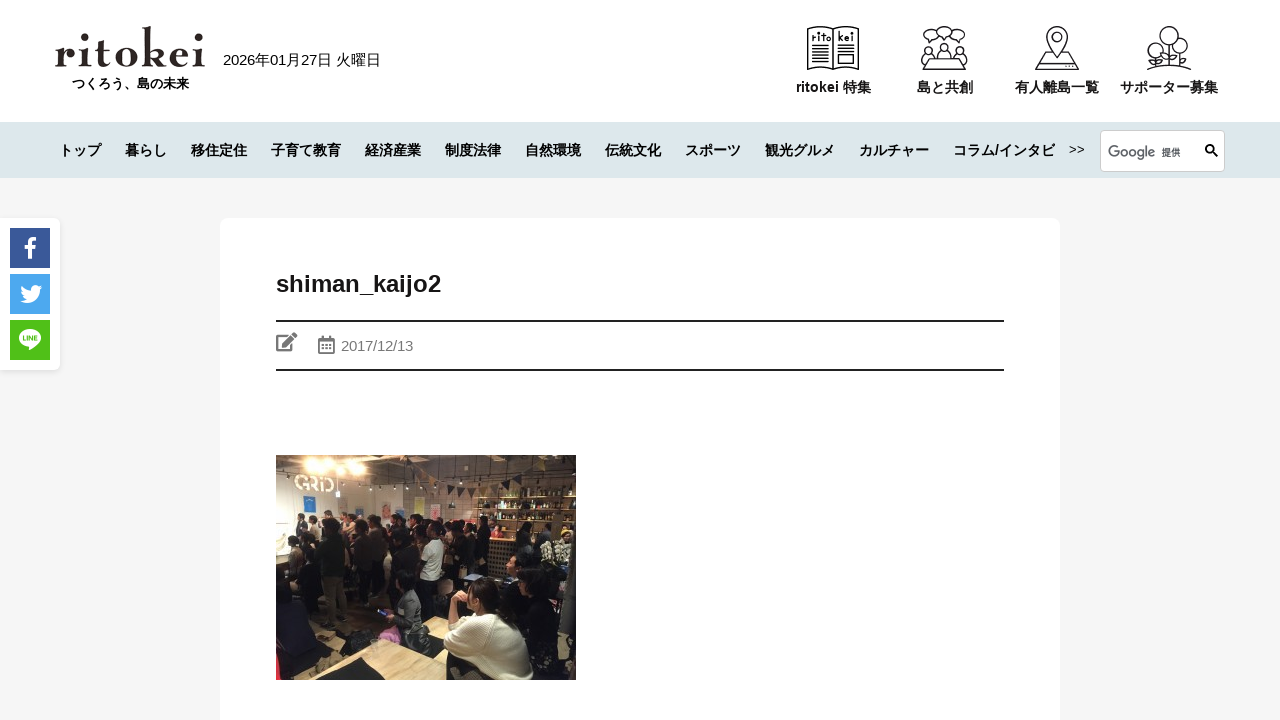

--- FILE ---
content_type: text/html; charset=UTF-8
request_url: https://ritokei.com/culture/10477/attachment/shiman_kaijo2
body_size: 133753
content:
<!DOCTYPE html>
<html lang="ja">
<head>
  <meta charset="utf-8">
  <meta http-equiv="X-UA-Compatible" content="IE=edge">
  <meta name="viewport" content="width=device-width, user-scalable=no, initial-scale=1, maximum-scale=1">
  <title>shiman_kaijo2｜ritokei（離島経済新聞）</title>
      <meta name="description" content="…">
    <meta name="keywords" content="ritokei,離島経済新聞,離島">
  <meta name="author" content="離島経済新聞社">
  <meta property="fb:app_id" content="201610226562040">
  <link href="https://ritokei.com/wp/wp-content/themes/ritokei-2021/assets/img/favicon.ico" rel="icon" type="image/x-icon">
  <link rel="stylesheet" href="https://ritokei.com/wp/wp-content/themes/ritokei-2021/assets/css/normalize.css">
  <link rel="stylesheet" href="https://ritokei.com/wp/wp-content/themes/ritokei-2021/assets/css/slick.css">
  <link rel="stylesheet" href="https://ritokei.com/wp/wp-content/themes/ritokei-2021/assets/css/main.css">
  <link href="https://use.fontawesome.com/releases/v5.0.6/css/all.css" rel="stylesheet">
  <link rel="stylesheet" href="https://ritokei.com/wp/wp-content/themes/ritokei-2021/style.css">
    <meta name='robots' content='index, follow, max-image-preview:large, max-snippet:-1, max-video-preview:-1' />
	<style>img:is([sizes="auto" i], [sizes^="auto," i]) { contain-intrinsic-size: 3000px 1500px }</style>
	
        <!-- Google Tag Manager -->
        <script>(function(w,d,s,l,i){w[l]=w[l]||[];w[l].push({'gtm.start':
        new Date().getTime(),event:'gtm.js'});var f=d.getElementsByTagName(s)[0],
        j=d.createElement(s),dl=l!='dataLayer'?'&l='+l:'';j.async=true;j.src=
        'https://www.googletagmanager.com/gtm.js?id='+i+dl;f.parentNode.insertBefore(j,f);
        })(window,document,'script','dataLayer','GTM-PPXVP4Z');</script>
        <!-- End Google Tag Manager -->
        

	<!-- This site is optimized with the Yoast SEO plugin v26.6 - https://yoast.com/wordpress/plugins/seo/ -->
	<link rel="canonical" href="https://ritokei.com/culture/10477/attachment/shiman_kaijo2/" />
	<meta property="og:locale" content="ja_JP" />
	<meta property="og:type" content="article" />
	<meta property="og:title" content="shiman_kaijo2 - 離島経済新聞" />
	<meta property="og:url" content="https://ritokei.com/culture/10477/attachment/shiman_kaijo2/" />
	<meta property="og:site_name" content="離島経済新聞" />
	<meta property="og:image" content="https://ritokei.com/culture/10477/attachment/shiman_kaijo2" />
	<meta property="og:image:width" content="1000" />
	<meta property="og:image:height" content="750" />
	<meta property="og:image:type" content="image/jpeg" />
	<meta name="twitter:card" content="summary_large_image" />
	<meta name="twitter:site" content="@ritokei" />
	<script type="application/ld+json" class="yoast-schema-graph">{"@context":"https://schema.org","@graph":[{"@type":"WebPage","@id":"https://ritokei.com/culture/10477/attachment/shiman_kaijo2/","url":"https://ritokei.com/culture/10477/attachment/shiman_kaijo2/","name":"shiman_kaijo2 - 離島経済新聞","isPartOf":{"@id":"https://ritokei.com/#website"},"primaryImageOfPage":{"@id":"https://ritokei.com/culture/10477/attachment/shiman_kaijo2/#primaryimage"},"image":{"@id":"https://ritokei.com/culture/10477/attachment/shiman_kaijo2/#primaryimage"},"thumbnailUrl":"https://ritokei.com/wp/wp-content/uploads/2017/12/shiman_kaijo2.jpg","datePublished":"2017-12-13T00:19:07+00:00","breadcrumb":{"@id":"https://ritokei.com/culture/10477/attachment/shiman_kaijo2/#breadcrumb"},"inLanguage":"ja","potentialAction":[{"@type":"ReadAction","target":["https://ritokei.com/culture/10477/attachment/shiman_kaijo2/"]}]},{"@type":"ImageObject","inLanguage":"ja","@id":"https://ritokei.com/culture/10477/attachment/shiman_kaijo2/#primaryimage","url":"https://ritokei.com/wp/wp-content/uploads/2017/12/shiman_kaijo2.jpg","contentUrl":"https://ritokei.com/wp/wp-content/uploads/2017/12/shiman_kaijo2.jpg","width":1000,"height":750},{"@type":"BreadcrumbList","@id":"https://ritokei.com/culture/10477/attachment/shiman_kaijo2/#breadcrumb","itemListElement":[{"@type":"ListItem","position":1,"name":"ホーム","item":"https://ritokei.com/"},{"@type":"ListItem","position":2,"name":"【島Report】日本の島が湧いている？リトケイファン感謝祭「シマナイト」開催レポート（後編）","item":"https://ritokei.com/culture/10477"},{"@type":"ListItem","position":3,"name":"shiman_kaijo2"}]},{"@type":"WebSite","@id":"https://ritokei.com/#website","url":"https://ritokei.com/","name":"離島経済新聞","description":"","potentialAction":[{"@type":"SearchAction","target":{"@type":"EntryPoint","urlTemplate":"https://ritokei.com/?s={search_term_string}"},"query-input":{"@type":"PropertyValueSpecification","valueRequired":true,"valueName":"search_term_string"}}],"inLanguage":"ja"}]}</script>
	<!-- / Yoast SEO plugin. -->


<script type="text/javascript" id="wpp-js" src="https://ritokei.com/wp/wp-content/plugins/wordpress-popular-posts/assets/js/wpp.min.js?ver=7.3.6" data-sampling="1" data-sampling-rate="100" data-api-url="https://ritokei.com/wp-json/wordpress-popular-posts" data-post-id="10481" data-token="b7da3e3f49" data-lang="0" data-debug="0"></script>
<link rel='stylesheet' id='wp-block-library-css' href='https://ritokei.com/wp/wp-includes/css/dist/block-library/style.min.css?ver=6.8.3' type='text/css' media='all' />
<style id='wp-block-library-theme-inline-css' type='text/css'>
.wp-block-audio :where(figcaption){color:#555;font-size:13px;text-align:center}.is-dark-theme .wp-block-audio :where(figcaption){color:#ffffffa6}.wp-block-audio{margin:0 0 1em}.wp-block-code{border:1px solid #ccc;border-radius:4px;font-family:Menlo,Consolas,monaco,monospace;padding:.8em 1em}.wp-block-embed :where(figcaption){color:#555;font-size:13px;text-align:center}.is-dark-theme .wp-block-embed :where(figcaption){color:#ffffffa6}.wp-block-embed{margin:0 0 1em}.blocks-gallery-caption{color:#555;font-size:13px;text-align:center}.is-dark-theme .blocks-gallery-caption{color:#ffffffa6}:root :where(.wp-block-image figcaption){color:#555;font-size:13px;text-align:center}.is-dark-theme :root :where(.wp-block-image figcaption){color:#ffffffa6}.wp-block-image{margin:0 0 1em}.wp-block-pullquote{border-bottom:4px solid;border-top:4px solid;color:currentColor;margin-bottom:1.75em}.wp-block-pullquote cite,.wp-block-pullquote footer,.wp-block-pullquote__citation{color:currentColor;font-size:.8125em;font-style:normal;text-transform:uppercase}.wp-block-quote{border-left:.25em solid;margin:0 0 1.75em;padding-left:1em}.wp-block-quote cite,.wp-block-quote footer{color:currentColor;font-size:.8125em;font-style:normal;position:relative}.wp-block-quote:where(.has-text-align-right){border-left:none;border-right:.25em solid;padding-left:0;padding-right:1em}.wp-block-quote:where(.has-text-align-center){border:none;padding-left:0}.wp-block-quote.is-large,.wp-block-quote.is-style-large,.wp-block-quote:where(.is-style-plain){border:none}.wp-block-search .wp-block-search__label{font-weight:700}.wp-block-search__button{border:1px solid #ccc;padding:.375em .625em}:where(.wp-block-group.has-background){padding:1.25em 2.375em}.wp-block-separator.has-css-opacity{opacity:.4}.wp-block-separator{border:none;border-bottom:2px solid;margin-left:auto;margin-right:auto}.wp-block-separator.has-alpha-channel-opacity{opacity:1}.wp-block-separator:not(.is-style-wide):not(.is-style-dots){width:100px}.wp-block-separator.has-background:not(.is-style-dots){border-bottom:none;height:1px}.wp-block-separator.has-background:not(.is-style-wide):not(.is-style-dots){height:2px}.wp-block-table{margin:0 0 1em}.wp-block-table td,.wp-block-table th{word-break:normal}.wp-block-table :where(figcaption){color:#555;font-size:13px;text-align:center}.is-dark-theme .wp-block-table :where(figcaption){color:#ffffffa6}.wp-block-video :where(figcaption){color:#555;font-size:13px;text-align:center}.is-dark-theme .wp-block-video :where(figcaption){color:#ffffffa6}.wp-block-video{margin:0 0 1em}:root :where(.wp-block-template-part.has-background){margin-bottom:0;margin-top:0;padding:1.25em 2.375em}
</style>
<style id='classic-theme-styles-inline-css' type='text/css'>
/*! This file is auto-generated */
.wp-block-button__link{color:#fff;background-color:#32373c;border-radius:9999px;box-shadow:none;text-decoration:none;padding:calc(.667em + 2px) calc(1.333em + 2px);font-size:1.125em}.wp-block-file__button{background:#32373c;color:#fff;text-decoration:none}
</style>
<link rel='stylesheet' id='liquid-block-speech-css' href='https://ritokei.com/wp/wp-content/plugins/liquid-speech-balloon/css/block.css?ver=6.8.3' type='text/css' media='all' />
<style id='global-styles-inline-css' type='text/css'>
:root{--wp--preset--aspect-ratio--square: 1;--wp--preset--aspect-ratio--4-3: 4/3;--wp--preset--aspect-ratio--3-4: 3/4;--wp--preset--aspect-ratio--3-2: 3/2;--wp--preset--aspect-ratio--2-3: 2/3;--wp--preset--aspect-ratio--16-9: 16/9;--wp--preset--aspect-ratio--9-16: 9/16;--wp--preset--color--black: #000000;--wp--preset--color--cyan-bluish-gray: #abb8c3;--wp--preset--color--white: #ffffff;--wp--preset--color--pale-pink: #f78da7;--wp--preset--color--vivid-red: #cf2e2e;--wp--preset--color--luminous-vivid-orange: #ff6900;--wp--preset--color--luminous-vivid-amber: #fcb900;--wp--preset--color--light-green-cyan: #7bdcb5;--wp--preset--color--vivid-green-cyan: #00d084;--wp--preset--color--pale-cyan-blue: #8ed1fc;--wp--preset--color--vivid-cyan-blue: #0693e3;--wp--preset--color--vivid-purple: #9b51e0;--wp--preset--gradient--vivid-cyan-blue-to-vivid-purple: linear-gradient(135deg,rgba(6,147,227,1) 0%,rgb(155,81,224) 100%);--wp--preset--gradient--light-green-cyan-to-vivid-green-cyan: linear-gradient(135deg,rgb(122,220,180) 0%,rgb(0,208,130) 100%);--wp--preset--gradient--luminous-vivid-amber-to-luminous-vivid-orange: linear-gradient(135deg,rgba(252,185,0,1) 0%,rgba(255,105,0,1) 100%);--wp--preset--gradient--luminous-vivid-orange-to-vivid-red: linear-gradient(135deg,rgba(255,105,0,1) 0%,rgb(207,46,46) 100%);--wp--preset--gradient--very-light-gray-to-cyan-bluish-gray: linear-gradient(135deg,rgb(238,238,238) 0%,rgb(169,184,195) 100%);--wp--preset--gradient--cool-to-warm-spectrum: linear-gradient(135deg,rgb(74,234,220) 0%,rgb(151,120,209) 20%,rgb(207,42,186) 40%,rgb(238,44,130) 60%,rgb(251,105,98) 80%,rgb(254,248,76) 100%);--wp--preset--gradient--blush-light-purple: linear-gradient(135deg,rgb(255,206,236) 0%,rgb(152,150,240) 100%);--wp--preset--gradient--blush-bordeaux: linear-gradient(135deg,rgb(254,205,165) 0%,rgb(254,45,45) 50%,rgb(107,0,62) 100%);--wp--preset--gradient--luminous-dusk: linear-gradient(135deg,rgb(255,203,112) 0%,rgb(199,81,192) 50%,rgb(65,88,208) 100%);--wp--preset--gradient--pale-ocean: linear-gradient(135deg,rgb(255,245,203) 0%,rgb(182,227,212) 50%,rgb(51,167,181) 100%);--wp--preset--gradient--electric-grass: linear-gradient(135deg,rgb(202,248,128) 0%,rgb(113,206,126) 100%);--wp--preset--gradient--midnight: linear-gradient(135deg,rgb(2,3,129) 0%,rgb(40,116,252) 100%);--wp--preset--font-size--small: 13px;--wp--preset--font-size--medium: 20px;--wp--preset--font-size--large: 36px;--wp--preset--font-size--x-large: 42px;--wp--preset--spacing--20: 0.44rem;--wp--preset--spacing--30: 0.67rem;--wp--preset--spacing--40: 1rem;--wp--preset--spacing--50: 1.5rem;--wp--preset--spacing--60: 2.25rem;--wp--preset--spacing--70: 3.38rem;--wp--preset--spacing--80: 5.06rem;--wp--preset--shadow--natural: 6px 6px 9px rgba(0, 0, 0, 0.2);--wp--preset--shadow--deep: 12px 12px 50px rgba(0, 0, 0, 0.4);--wp--preset--shadow--sharp: 6px 6px 0px rgba(0, 0, 0, 0.2);--wp--preset--shadow--outlined: 6px 6px 0px -3px rgba(255, 255, 255, 1), 6px 6px rgba(0, 0, 0, 1);--wp--preset--shadow--crisp: 6px 6px 0px rgba(0, 0, 0, 1);}:where(.is-layout-flex){gap: 0.5em;}:where(.is-layout-grid){gap: 0.5em;}body .is-layout-flex{display: flex;}.is-layout-flex{flex-wrap: wrap;align-items: center;}.is-layout-flex > :is(*, div){margin: 0;}body .is-layout-grid{display: grid;}.is-layout-grid > :is(*, div){margin: 0;}:where(.wp-block-columns.is-layout-flex){gap: 2em;}:where(.wp-block-columns.is-layout-grid){gap: 2em;}:where(.wp-block-post-template.is-layout-flex){gap: 1.25em;}:where(.wp-block-post-template.is-layout-grid){gap: 1.25em;}.has-black-color{color: var(--wp--preset--color--black) !important;}.has-cyan-bluish-gray-color{color: var(--wp--preset--color--cyan-bluish-gray) !important;}.has-white-color{color: var(--wp--preset--color--white) !important;}.has-pale-pink-color{color: var(--wp--preset--color--pale-pink) !important;}.has-vivid-red-color{color: var(--wp--preset--color--vivid-red) !important;}.has-luminous-vivid-orange-color{color: var(--wp--preset--color--luminous-vivid-orange) !important;}.has-luminous-vivid-amber-color{color: var(--wp--preset--color--luminous-vivid-amber) !important;}.has-light-green-cyan-color{color: var(--wp--preset--color--light-green-cyan) !important;}.has-vivid-green-cyan-color{color: var(--wp--preset--color--vivid-green-cyan) !important;}.has-pale-cyan-blue-color{color: var(--wp--preset--color--pale-cyan-blue) !important;}.has-vivid-cyan-blue-color{color: var(--wp--preset--color--vivid-cyan-blue) !important;}.has-vivid-purple-color{color: var(--wp--preset--color--vivid-purple) !important;}.has-black-background-color{background-color: var(--wp--preset--color--black) !important;}.has-cyan-bluish-gray-background-color{background-color: var(--wp--preset--color--cyan-bluish-gray) !important;}.has-white-background-color{background-color: var(--wp--preset--color--white) !important;}.has-pale-pink-background-color{background-color: var(--wp--preset--color--pale-pink) !important;}.has-vivid-red-background-color{background-color: var(--wp--preset--color--vivid-red) !important;}.has-luminous-vivid-orange-background-color{background-color: var(--wp--preset--color--luminous-vivid-orange) !important;}.has-luminous-vivid-amber-background-color{background-color: var(--wp--preset--color--luminous-vivid-amber) !important;}.has-light-green-cyan-background-color{background-color: var(--wp--preset--color--light-green-cyan) !important;}.has-vivid-green-cyan-background-color{background-color: var(--wp--preset--color--vivid-green-cyan) !important;}.has-pale-cyan-blue-background-color{background-color: var(--wp--preset--color--pale-cyan-blue) !important;}.has-vivid-cyan-blue-background-color{background-color: var(--wp--preset--color--vivid-cyan-blue) !important;}.has-vivid-purple-background-color{background-color: var(--wp--preset--color--vivid-purple) !important;}.has-black-border-color{border-color: var(--wp--preset--color--black) !important;}.has-cyan-bluish-gray-border-color{border-color: var(--wp--preset--color--cyan-bluish-gray) !important;}.has-white-border-color{border-color: var(--wp--preset--color--white) !important;}.has-pale-pink-border-color{border-color: var(--wp--preset--color--pale-pink) !important;}.has-vivid-red-border-color{border-color: var(--wp--preset--color--vivid-red) !important;}.has-luminous-vivid-orange-border-color{border-color: var(--wp--preset--color--luminous-vivid-orange) !important;}.has-luminous-vivid-amber-border-color{border-color: var(--wp--preset--color--luminous-vivid-amber) !important;}.has-light-green-cyan-border-color{border-color: var(--wp--preset--color--light-green-cyan) !important;}.has-vivid-green-cyan-border-color{border-color: var(--wp--preset--color--vivid-green-cyan) !important;}.has-pale-cyan-blue-border-color{border-color: var(--wp--preset--color--pale-cyan-blue) !important;}.has-vivid-cyan-blue-border-color{border-color: var(--wp--preset--color--vivid-cyan-blue) !important;}.has-vivid-purple-border-color{border-color: var(--wp--preset--color--vivid-purple) !important;}.has-vivid-cyan-blue-to-vivid-purple-gradient-background{background: var(--wp--preset--gradient--vivid-cyan-blue-to-vivid-purple) !important;}.has-light-green-cyan-to-vivid-green-cyan-gradient-background{background: var(--wp--preset--gradient--light-green-cyan-to-vivid-green-cyan) !important;}.has-luminous-vivid-amber-to-luminous-vivid-orange-gradient-background{background: var(--wp--preset--gradient--luminous-vivid-amber-to-luminous-vivid-orange) !important;}.has-luminous-vivid-orange-to-vivid-red-gradient-background{background: var(--wp--preset--gradient--luminous-vivid-orange-to-vivid-red) !important;}.has-very-light-gray-to-cyan-bluish-gray-gradient-background{background: var(--wp--preset--gradient--very-light-gray-to-cyan-bluish-gray) !important;}.has-cool-to-warm-spectrum-gradient-background{background: var(--wp--preset--gradient--cool-to-warm-spectrum) !important;}.has-blush-light-purple-gradient-background{background: var(--wp--preset--gradient--blush-light-purple) !important;}.has-blush-bordeaux-gradient-background{background: var(--wp--preset--gradient--blush-bordeaux) !important;}.has-luminous-dusk-gradient-background{background: var(--wp--preset--gradient--luminous-dusk) !important;}.has-pale-ocean-gradient-background{background: var(--wp--preset--gradient--pale-ocean) !important;}.has-electric-grass-gradient-background{background: var(--wp--preset--gradient--electric-grass) !important;}.has-midnight-gradient-background{background: var(--wp--preset--gradient--midnight) !important;}.has-small-font-size{font-size: var(--wp--preset--font-size--small) !important;}.has-medium-font-size{font-size: var(--wp--preset--font-size--medium) !important;}.has-large-font-size{font-size: var(--wp--preset--font-size--large) !important;}.has-x-large-font-size{font-size: var(--wp--preset--font-size--x-large) !important;}
:where(.wp-block-post-template.is-layout-flex){gap: 1.25em;}:where(.wp-block-post-template.is-layout-grid){gap: 1.25em;}
:where(.wp-block-columns.is-layout-flex){gap: 2em;}:where(.wp-block-columns.is-layout-grid){gap: 2em;}
:root :where(.wp-block-pullquote){font-size: 1.5em;line-height: 1.6;}
</style>
<link rel='stylesheet' id='wordpress-popular-posts-css-css' href='https://ritokei.com/wp/wp-content/plugins/wordpress-popular-posts/assets/css/wpp.css?ver=7.3.6' type='text/css' media='all' />
<link rel='stylesheet' id='xo-slider-css' href='https://ritokei.com/wp/wp-content/plugins/xo-liteslider/css/base.min.css?ver=3.8.6' type='text/css' media='all' />
<link rel='stylesheet' id='xo-swiper-css' href='https://ritokei.com/wp/wp-content/plugins/xo-liteslider/assets/vendor/swiper/swiper-bundle.min.css?ver=3.8.6' type='text/css' media='all' />
<script type="text/javascript" src="https://ritokei.com/wp/wp-includes/js/jquery/jquery.min.js?ver=3.7.1" id="jquery-core-js"></script>
<script type="text/javascript" src="https://ritokei.com/wp/wp-includes/js/jquery/jquery-migrate.min.js?ver=3.4.1" id="jquery-migrate-js"></script>
<link rel="https://api.w.org/" href="https://ritokei.com/wp-json/" /><link rel="alternate" title="JSON" type="application/json" href="https://ritokei.com/wp-json/wp/v2/media/10481" /><link rel="EditURI" type="application/rsd+xml" title="RSD" href="https://ritokei.com/wp/xmlrpc.php?rsd" />
<meta name="generator" content="WordPress 6.8.3" />
<link rel='shortlink' href='https://ritokei.com/?p=10481' />
<link rel="alternate" title="oEmbed (JSON)" type="application/json+oembed" href="https://ritokei.com/wp-json/oembed/1.0/embed?url=https%3A%2F%2Fritokei.com%2Fculture%2F10477%2Fattachment%2Fshiman_kaijo2" />
<link rel="alternate" title="oEmbed (XML)" type="text/xml+oembed" href="https://ritokei.com/wp-json/oembed/1.0/embed?url=https%3A%2F%2Fritokei.com%2Fculture%2F10477%2Fattachment%2Fshiman_kaijo2&#038;format=xml" />
<style type="text/css">.liquid-speech-balloon-01 .liquid-speech-balloon-avatar { background-image: url("https://ritokei.com/wp/wp-content/uploads/2020/05/nu.jpg"); } .liquid-speech-balloon-02 .liquid-speech-balloon-avatar { background-image: url("https://ritokei.com/wp/wp-content/uploads/2020/05/14642332_1119764501393327_7361941856908083506_n.jpg"); } .liquid-speech-balloon-03 .liquid-speech-balloon-avatar { background-image: url("https://ritokei.com/wp/wp-content/uploads/2020/05/14642332_1119764501393327_7361941856908083506_n.jpg"); } .liquid-speech-balloon-04 .liquid-speech-balloon-avatar { background-image: url("https://ritokei.com/wp/wp-content/uploads/2020/02/k31_5_web1_s.jpg"); } .liquid-speech-balloon-05 .liquid-speech-balloon-avatar { background-image: url("https://ritokei.com/wp/wp-content/uploads/2020/10/スクリーンショット-2020-10-05-15.56.59.png"); } .liquid-speech-balloon-06 .liquid-speech-balloon-avatar { background-image: url("https://ritokei.com/wp/wp-content/uploads/2020/10/スクリーンショット-2020-10-05-15.57.05.png"); } .liquid-speech-balloon-07 .liquid-speech-balloon-avatar { background-image: url("https://ritokei.com/wp/wp-content/uploads/2020/10/スクリーンショット-2020-10-05-15.57.23.png"); } .liquid-speech-balloon-08 .liquid-speech-balloon-avatar { background-image: url("https://ritokei.com/wp/wp-content/uploads/2020/10/スクリーンショット-2020-10-05-15.57.16.png"); } .liquid-speech-balloon-09 .liquid-speech-balloon-avatar { background-image: url("https://ritokei.com/wp/wp-content/uploads/2020/09/スクリーンショット-2020-09-29-17.32.58.png"); } .liquid-speech-balloon-10 .liquid-speech-balloon-avatar { background-image: url("https://ritokei.com/wp/wp-content/uploads/2020/10/スクリーンショット-2020-10-05-15.56.48.png"); } .liquid-speech-balloon-11 .liquid-speech-balloon-avatar { background-image: url("https://ritokei.com/wp/wp-content/uploads/2021/03/スクリーンショット-2021-03-17-15.05.10.png"); } .liquid-speech-balloon-12 .liquid-speech-balloon-avatar { background-image: url("https://ritokei.com/wp/wp-content/uploads/2021/03/スクリーンショット-2021-03-17-15.07.12.png"); } .liquid-speech-balloon-13 .liquid-speech-balloon-avatar { background-image: url("https://ritokei.com/wp/wp-content/uploads/2021/03/スクリーンショット-2021-03-17-15.06.49.png"); } .liquid-speech-balloon-14 .liquid-speech-balloon-avatar { background-image: url("https://ritokei.com/wp/wp-content/uploads/2021/03/スクリーンショット-2021-03-17-15.07.02.png"); } .liquid-speech-balloon-15 .liquid-speech-balloon-avatar { background-image: url("https://ritokei.com/wp/wp-content/uploads/2021/03/スクリーンショット-2021-03-17-15.07.19.png"); } .liquid-speech-balloon-16 .liquid-speech-balloon-avatar { background-image: url("https://ritokei.com/wp/wp-content/uploads/2021/03/スクリーンショット-2021-03-17-15.48.59.png"); } .liquid-speech-balloon-17 .liquid-speech-balloon-avatar { background-image: url("https://ritokei.com/wp/wp-content/uploads/2021/03/k34__13_ritokei_icon.jpg"); } .liquid-speech-balloon-18 .liquid-speech-balloon-avatar { background-image: url("https://ritokei.com/wp/wp-content/uploads/2021/03/スクリーンショット-2021-03-26-17.35.14.png"); } .liquid-speech-balloon-19 .liquid-speech-balloon-avatar { background-image: url("https://ritokei.com/wp/wp-content/uploads/2021/03/k34__13_オトモニicom.jpg"); } .liquid-speech-balloon-20 .liquid-speech-balloon-avatar { background-image: url("https://ritokei.com/wp/wp-content/uploads/2021/06/浮島_新村一成さん顔写真_トリミング.jpg"); } .liquid-speech-balloon-21 .liquid-speech-balloon-avatar { background-image: url("https://ritokei.com/wp/wp-content/uploads/2021/06/壱岐島_渡邊さん_トリミング.jpg"); } .liquid-speech-balloon-22 .liquid-speech-balloon-avatar { background-image: url("https://ritokei.com/wp/wp-content/uploads/2021/06/奄美大島_徳田謙治さんトリミング.jpg"); } .liquid-speech-balloon-23 .liquid-speech-balloon-avatar { background-image: url("https://ritokei.com/wp/wp-content/uploads/2021/06/笠戸島_旗手友紀氏顔写真-e1624941296313.jpg"); } .liquid-speech-balloon-24 .liquid-speech-balloon-avatar { background-image: url("https://ritokei.com/wp/wp-content/uploads/2021/06/小呂島_島田乾生さん2-1-e1624944114105.jpg"); } .liquid-speech-balloon-25 .liquid-speech-balloon-avatar { background-image: url("https://ritokei.com/wp/wp-content/uploads/2021/06/福江島_濱口貴幸さん顔写真_左端_三兄弟（真ん中次兄、右長兄）-e1624941250568.jpg"); } .liquid-speech-balloon-26 .liquid-speech-balloon-avatar { background-image: url("https://ritokei.com/wp/wp-content/uploads/2021/07/長田さん顔写真-e1625639466275.jpg"); } .liquid-speech-balloon-27 .liquid-speech-balloon-avatar { background-image: url("https://ritokei.com/wp/wp-content/uploads/2021/07/海士町_雪野さん顔写真-e1625639418748.jpeg"); } .liquid-speech-balloon-28 .liquid-speech-balloon-avatar { background-image: url("https://ritokei.com/wp/wp-content/uploads/2021/07/中島さんプロフィール写真-e1625791837577.jpeg"); } .liquid-speech-balloon-29 .liquid-speech-balloon-avatar { background-image: url("https://ritokei.com/wp/wp-content/uploads/2021/08/答志島_濱口利貴さん（プロフィール用、上半身トリミングして使用のこと）JPG-scaled-e1629263105173.jpg"); } .liquid-speech-balloon-30 .liquid-speech-balloon-avatar { background-image: url("https://ritokei.com/wp/wp-content/uploads/2021/08/沖島_.仕事_高校時代の湖大さん。漁師である父親の漁船に同乗、夏に行われるビワマス漁の手伝い。-e1629263162759.jpeg"); } .liquid-speech-balloon-31 .liquid-speech-balloon-avatar { background-image: url("https://ritokei.com/wp/wp-content/uploads/2021/08/真鍋島_顔写真_濵西誠さん-scaled-e1629263225583.jpg"); } .liquid-speech-balloon-32 .liquid-speech-balloon-avatar { background-image: url("https://ritokei.com/wp/wp-content/uploads/2021/09/プロフィール写真_竹内功さん-3-e1630548252871.jpg"); } .liquid-speech-balloon-33 .liquid-speech-balloon-avatar { background-image: url("https://ritokei.com/wp/wp-content/uploads/2021/09/日間賀島_うみどり_0034-1-scaled-e1630548297231.jpeg"); } .liquid-speech-balloon-34 .liquid-speech-balloon-avatar { background-image: url("https://ritokei.com/wp/wp-content/uploads/2021/09/気仙沼大島_小松武さん-1-scaled-e1630548376155.jpeg"); } .liquid-speech-balloon-35 .liquid-speech-balloon-avatar { background-image: url("https://ritokei.com/wp/wp-content/uploads/2021/11/柏木さんプロフ-min-e1636607134428.jpg"); } .liquid-speech-balloon-36 .liquid-speech-balloon-avatar { background-image: url("https://ritokei.com/wp/wp-content/uploads/2021/11/IMG_5250-min-e1636607076919.jpg"); } .liquid-speech-balloon-37 .liquid-speech-balloon-avatar { background-image: url("https://ritokei.com/wp/wp-content/uploads/2021/12/1_k36_13-16_004_利尻町どんと佐藤様-min.jpg"); } .liquid-speech-balloon-38 .liquid-speech-balloon-avatar { background-image: url("https://ritokei.com/wp/wp-content/uploads/2021/12/2_k36_12_くまトレース_三重県-min.png"); } .liquid-speech-balloon-39 .liquid-speech-balloon-avatar { background-image: url("https://ritokei.com/wp/wp-content/uploads/2021/12/k36_13-16_012_佐渡中央図書館-min-scaled.jpg"); } .liquid-speech-balloon-40 .liquid-speech-balloon-avatar { background-image: url("https://ritokei.com/wp/wp-content/uploads/2021/12/4_k36_13-16_024_姫路市立図書館家島分館_松本直子さん-min.jpg"); } .liquid-speech-balloon-41 .liquid-speech-balloon-avatar { background-image: url("https://ritokei.com/wp/wp-content/uploads/2021/12/5_k36_13-16_044_西ノ島町コミュニティ図書館-min-scaled.jpg"); } .liquid-speech-balloon-42 .liquid-speech-balloon-avatar { background-image: url("https://ritokei.com/wp/wp-content/uploads/2021/12/6_k36_13-16_032_尾道市立因島図書館_村上今子さん-min.jpg"); } .liquid-speech-balloon-43 .liquid-speech-balloon-avatar { background-image: url("https://ritokei.com/wp/wp-content/uploads/2021/12/7_k36_13-16_052_壱岐市立石田図書館_中村さま-min-e1639552300800.jpg"); } .liquid-speech-balloon-44 .liquid-speech-balloon-avatar { background-image: url("https://ritokei.com/wp/wp-content/uploads/2021/12/8_k36_13-16_028_男木島図書館_額賀順子さん-min-e1639552399275.jpg"); } .liquid-speech-balloon-45 .liquid-speech-balloon-avatar { background-image: url("https://ritokei.com/wp/wp-content/uploads/2021/12/10_k36_13-16_040_姫島図書館_明石-min-scaled-e1639552452351.jpeg"); } .liquid-speech-balloon-46 .liquid-speech-balloon-avatar { background-image: url("https://ritokei.com/wp/wp-content/uploads/2021/12/9_k36_13-16_048_つばきねこ_五島市-min.jpg"); } .liquid-speech-balloon-47 .liquid-speech-balloon-avatar { background-image: url("https://ritokei.com/wp/wp-content/uploads/2021/12/k36_13-16_056_鹿児島県立図書館_ぐりぶー-min-e1639552614370.jpg"); } .liquid-speech-balloon-48 .liquid-speech-balloon-avatar { background-image: url("https://ritokei.com/wp/wp-content/uploads/2021/12/12_k36_13-16_064_屋久島町尾之間図書館_前田さま-min.jpeg"); } .liquid-speech-balloon-49 .liquid-speech-balloon-avatar { background-image: url("https://ritokei.com/wp/wp-content/uploads/2021/12/13_k36_13-16_016_父島図書室o様-min.jpg"); } .liquid-speech-balloon-50 .liquid-speech-balloon-avatar { background-image: url("https://ritokei.com/wp/wp-content/uploads/2021/12/14_k36_13-16_068_奄美図書館_あまぽん画像-min.png"); } .liquid-speech-balloon-51 .liquid-speech-balloon-avatar { background-image: url("https://ritokei.com/wp/wp-content/uploads/2021/12/k36_13-16_072_大嶺花-min-e1639552546241.jpg"); } .liquid-speech-balloon-52 .liquid-speech-balloon-avatar { background-image: url("https://ritokei.com/wp/wp-content/uploads/2021/12/15_k36_13-16_076_前浜（宮古島市図書館-新城さま）-min.jpg"); } .liquid-speech-balloon-53 .liquid-speech-balloon-avatar { background-image: url("https://ritokei.com/wp/wp-content/uploads/2021/12/全国の島々（リトケイ編集部）-min-e1639533358741.png"); } .liquid-speech-balloon-54 .liquid-speech-balloon-avatar { background-image: url("https://ritokei.com/wp/wp-content/uploads/2021/12/k36_13-16_056_鹿児島県立図書館_ぐりぶー-min-e1639552614370.jpg"); } .liquid-speech-balloon-55 .liquid-speech-balloon-avatar { background-image: url("https://ritokei.com/wp/wp-content/uploads/2021/12/k36_13-16_056_鹿児島県立図書館_ぐりぶー-min-e1639552614370.jpg"); } .liquid-speech-balloon-56 .liquid-speech-balloon-avatar { background-image: url("https://ritokei.com/wp/wp-content/uploads/2021/12/k36_13-16_056_鹿児島県立図書館_ぐりぶー-min-e1639552614370.jpg"); } .liquid-speech-balloon-57 .liquid-speech-balloon-avatar { background-image: url("https://ritokei.com/wp/wp-content/uploads/2021/12/全国の島々（リトケイ編集部）-min-e1639533358741.png"); } .liquid-speech-balloon-58 .liquid-speech-balloon-avatar { background-image: url("https://ritokei.com/wp/wp-content/uploads/2021/12/全国の島々（リトケイ編集部）-min-e1639533358741.png"); } .liquid-speech-balloon-59 .liquid-speech-balloon-avatar { background-image: url("https://ritokei.com/wp/wp-content/uploads/2021/12/全国の島々（リトケイ編集部）-min-e1639533358741.png"); } .liquid-speech-balloon-60 .liquid-speech-balloon-avatar { background-image: url("https://ritokei.com/wp/wp-content/uploads/2021/12/全国の島々（リトケイ編集部）-min-e1639533358741.png"); } .liquid-speech-balloon-61 .liquid-speech-balloon-avatar { background-image: url("https://ritokei.com/wp/wp-content/uploads/2021/12/全国の島々（リトケイ編集部）-min-e1639533358741.png"); } .liquid-speech-balloon-62 .liquid-speech-balloon-avatar { background-image: url("https://ritokei.com/wp/wp-content/uploads/2021/12/全国の島々（リトケイ編集部）-min-e1639533358741.png"); } .liquid-speech-balloon-63 .liquid-speech-balloon-avatar { background-image: url("https://ritokei.com/wp/wp-content/uploads/2021/12/全国の島々（リトケイ編集部）-min-e1639533358741.png"); } .liquid-speech-balloon-64 .liquid-speech-balloon-avatar { background-image: url("https://ritokei.com/wp/wp-content/uploads/2022/01/k36_18_19_斎藤潤_松鳥むう_島旅対談イラスト2-min-e1641369776671.jpeg"); } .liquid-speech-balloon-65 .liquid-speech-balloon-avatar { background-image: url("https://ritokei.com/wp/wp-content/uploads/2022/01/k36_18_19_斎藤潤_松鳥むう_島旅対談イラスト1-min-e1641369728344.jpeg"); } .liquid-speech-balloon-66 .liquid-speech-balloon-avatar { background-image: url("https://ritokei.com/wp/wp-content/uploads/2022/01/image38-1024x1024-1.jpg"); } .liquid-speech-balloon-67 .liquid-speech-balloon-avatar { background-image: url("https://ritokei.com/wp/wp-content/uploads/2022/01/shimahiko_web.jpeg"); } .liquid-speech-balloon-68 .liquid-speech-balloon-avatar { background-image: url("https://ritokei.com/wp/wp-content/uploads/2022/01/profile_ei_suzuki.jpg"); } .liquid-speech-balloon-69 .liquid-speech-balloon-avatar { background-image: url("https://ritokei.com/wp/wp-content/uploads/2022/01/ei_shimahiko.png"); } .liquid-speech-balloon-70 .liquid-speech-balloon-avatar { background-image: url("https://ritokei.com/wp/wp-content/uploads/2022/01/ei_shimahiko_matsu.png"); } .liquid-speech-balloon-71 .liquid-speech-balloon-avatar { background-image: url("https://ritokei.com/wp/wp-content/uploads/2022/01/リトケイ_石原みどり-min.jpg1_.jpg"); } .liquid-speech-balloon-72 .liquid-speech-balloon-avatar { background-image: url("https://ritokei.com/wp/wp-content/uploads/2022/01/屋久島_YoshihiroKikuchi-min-scaled-e1642469499939.jpeg"); } .liquid-speech-balloon-73 .liquid-speech-balloon-avatar { background-image: url("https://ritokei.com/wp/wp-content/uploads/2022/01/青ヶ島_荒井智史-min.jpeg"); } .liquid-speech-balloon-74 .liquid-speech-balloon-avatar { background-image: url("https://ritokei.com/wp/wp-content/uploads/2022/01/MG_9053-scaled.jpg"); } .liquid-speech-balloon-75 .liquid-speech-balloon-avatar { background-image: url("https://ritokei.com/wp/wp-content/uploads/2022/01/スクリーンショット-2022-01-18-16.21.49.png"); } .liquid-speech-balloon-76 .liquid-speech-balloon-avatar { background-image: url("https://ritokei.com/wp/wp-content/uploads/2022/01/port_9_881_sml-min.jpg"); } .liquid-speech-balloon-77 .liquid-speech-balloon-avatar { background-image: url("https://ritokei.com/wp/wp-content/uploads/2022/01/斎藤潤_IMG_2298-min-e1642740421995.jpeg"); } .liquid-speech-balloon-78 .liquid-speech-balloon-avatar { background-image: url("https://ritokei.com/wp/wp-content/uploads/2022/01/小林希さんプロフィール-min-scaled-e1642752212517.jpg"); } .liquid-speech-balloon-79 .liquid-speech-balloon-avatar { background-image: url("https://ritokei.com/wp/wp-content/uploads/2022/03/メイン_20170909_aisnoshima_hasetaku_0003-1536x1024-min-e1646119228536.jpg"); } .liquid-speech-balloon-80 .liquid-speech-balloon-avatar { background-image: url("https://ritokei.com/wp/wp-content/uploads/2022/03/k37_20_利尻追加_プロフtama_-min-e1646119296965.jpg"); } .liquid-speech-balloon-81 .liquid-speech-balloon-avatar { background-image: url("https://ritokei.com/wp/wp-content/uploads/2022/03/k37_20_利尻追加_プロフ鯨本-min-e1646119349918.jpg"); } .liquid-speech-balloon-82 .liquid-speech-balloon-avatar { background-image: url("https://ritokei.com/wp/wp-content/uploads/2022/03/image33-1024x1024-1.jpg"); } .liquid-speech-balloon-83 .liquid-speech-balloon-avatar { background-image: url("https://ritokei.com/wp/wp-content/uploads/2022/03/利尻町PR_一同jpg"); } .liquid-speech-balloon-84 .liquid-speech-balloon-avatar { background-image: url("https://ritokei.com/wp/wp-content/uploads/2022/03/k37_8_9_島とお金_イラスト.001-min-e1646724697124.jpeg"); } .liquid-speech-balloon-85 .liquid-speech-balloon-avatar { background-image: url("https://ritokei.com/wp/wp-content/uploads/2022/03/k37_8_9_島とお金_イラスト.002-min-e1646724723919.jpeg"); } .liquid-speech-balloon-86 .liquid-speech-balloon-avatar { background-image: url("https://ritokei.com/wp/wp-content/uploads/2022/03/k37_8_9_島とお金_イラスト.003-min-e1646724748496.jpeg"); } .liquid-speech-balloon-87 .liquid-speech-balloon-avatar { background-image: url("https://ritokei.com/wp/wp-content/uploads/2022/03/k37_8_9_島とお金_イラスト.004-min-e1646724773625.jpeg"); } .liquid-speech-balloon-88 .liquid-speech-balloon-avatar { background-image: url("https://ritokei.com/wp/wp-content/uploads/2022/03/k37_8_9_島とお金_イラスト.005-min-e1646724800722.jpeg"); } .liquid-speech-balloon-89 .liquid-speech-balloon-avatar { background-image: url("https://ritokei.com/wp/wp-content/uploads/2022/03/一同-min-e1646724955689.jpg"); } .liquid-speech-balloon-90 .liquid-speech-balloon-avatar { background-image: url("https://ritokei.com/wp/wp-content/uploads/2022/03/k37_8_9_島とお金_イラスト.006-min-e1646724831201.jpeg"); } .liquid-speech-balloon-91 .liquid-speech-balloon-avatar { background-image: url("https://ritokei.com/wp/wp-content/uploads/2022/03/k37_12_13_イラスト.001-min-e1646977861528.jpeg"); } .liquid-speech-balloon-92 .liquid-speech-balloon-avatar { background-image: url("https://ritokei.com/wp/wp-content/uploads/2022/03/IMG_8066-min-e1647242314214.jpg"); } .liquid-speech-balloon-93 .liquid-speech-balloon-avatar { background-image: url("https://ritokei.com/wp/wp-content/uploads/2022/03/20201021-0011-EOSR4913-min-e1647242365396.jpg"); } .liquid-speech-balloon-94 .liquid-speech-balloon-avatar { background-image: url("https://ritokei.com/wp/wp-content/uploads/2022/03/久保さん（国頭村）-min-1-e1647313013799.png"); } .liquid-speech-balloon-95 .liquid-speech-balloon-avatar { background-image: url("https://ritokei.com/wp/wp-content/uploads/2022/03/沖縄しまむすびワーケション・一同-min.jpg"); } .liquid-speech-balloon-96 .liquid-speech-balloon-avatar { background-image: url("https://ritokei.com/wp/wp-content/uploads/2022/03/スクリーンショット-2022-03-23-15.39.25-min.png"); } .liquid-speech-balloon-97 .liquid-speech-balloon-avatar { background-image: url("https://ritokei.com/wp/wp-content/uploads/2022/03/スクリーンショット-2022-03-23-15.39.34-min.png"); } .liquid-speech-balloon-98 .liquid-speech-balloon-avatar { background-image: url("https://ritokei.com/wp/wp-content/uploads/2022/03/スクリーンショット-2022-03-23-15.39.43-min.png"); } .liquid-speech-balloon-99 .liquid-speech-balloon-avatar { background-image: url("https://ritokei.com/wp/wp-content/uploads/2022/03/スクリーンショット-2022-03-23-15.39.55-min.png"); } .liquid-speech-balloon-100 .liquid-speech-balloon-avatar { background-image: url("https://ritokei.com/wp/wp-content/uploads/2022/03/スクリーンショット-2022-03-23-15.40.24-min.png"); } .liquid-speech-balloon-101 .liquid-speech-balloon-avatar { background-image: url("https://ritokei.com/wp/wp-content/uploads/2022/03/スクリーンショット-2022-03-23-15.41.21-min.png"); } .liquid-speech-balloon-102 .liquid-speech-balloon-avatar { background-image: url("https://ritokei.com/wp/wp-content/uploads/2022/03/スクリーンショット-2022-03-23-15.41.05-min.png"); } .liquid-speech-balloon-103 .liquid-speech-balloon-avatar { background-image: url("https://ritokei.com/wp/wp-content/uploads/2022/03/スクリーンショット-2022-03-23-15.40.34-min.png"); } .liquid-speech-balloon-104 .liquid-speech-balloon-avatar { background-image: url("https://ritokei.com/wp/wp-content/uploads/2022/03/スクリーンショット-2022-03-23-15.41.32-min.png"); } .liquid-speech-balloon-105 .liquid-speech-balloon-avatar { background-image: url("https://ritokei.com/wp/wp-content/uploads/2022/03/スクリーンショット-2022-03-23-15.41.48-min.png"); } .liquid-speech-balloon-106 .liquid-speech-balloon-avatar { background-image: url("https://ritokei.com/wp/wp-content/uploads/2022/03/スクリーンショット-2022-03-23-15.41.57-min.png"); } .liquid-speech-balloon-107 .liquid-speech-balloon-avatar { background-image: url("https://ritokei.com/wp/wp-content/uploads/2022/03/スクリーンショット-2022-03-23-15.42.13-min.png"); } .liquid-speech-balloon-108 .liquid-speech-balloon-avatar { background-image: url("https://ritokei.com/wp/wp-content/uploads/2022/03/スクリーンショット-2022-03-23-15.42.33-min.png"); } .liquid-speech-balloon-109 .liquid-speech-balloon-avatar { background-image: url("https://ritokei.com/wp/wp-content/uploads/2022/03/スクリーンショット-2022-03-23-15.42.45-min.png"); } .liquid-speech-balloon-110 .liquid-speech-balloon-avatar { background-image: url("https://ritokei.com/wp/wp-content/uploads/2022/03/スクリーンショット-2022-03-23-15.42.58-min.png"); } .liquid-speech-balloon-111 .liquid-speech-balloon-avatar { background-image: url("https://ritokei.com/wp/wp-content/uploads/2022/03/スクリーンショット-2022-03-23-15.43.13-min.png"); } .liquid-speech-balloon-112 .liquid-speech-balloon-avatar { background-image: url("https://ritokei.com/wp/wp-content/uploads/2022/03/スクリーンショット-2022-03-23-15.43.25-min.png"); } .liquid-speech-balloon-113 .liquid-speech-balloon-avatar { background-image: url("https://ritokei.com/wp/wp-content/uploads/2022/03/スクリーンショット-2022-03-23-15.43.34-min.png"); } .liquid-speech-balloon-114 .liquid-speech-balloon-avatar { background-image: url("https://ritokei.com/wp/wp-content/uploads/2022/03/スクリーンショット-2022-03-23-15.43.42-min.png"); } .liquid-speech-balloon-115 .liquid-speech-balloon-avatar { background-image: url("https://ritokei.com/wp/wp-content/uploads/2022/03/青島_人物‗辻川拓海さん、港にて-min-1-e1648096757450.jpg"); } .liquid-speech-balloon-116 .liquid-speech-balloon-avatar { background-image: url("https://ritokei.com/wp/wp-content/uploads/2022/03/島野浦島_結城嘉朗さん_仕事場で2-min-1-e1648096699652.jpg"); } .liquid-speech-balloon-117 .liquid-speech-balloon-avatar { background-image: url("https://ritokei.com/wp/wp-content/uploads/2022/03/渡嘉敷島_照沼拓也さん_海の中で-min-1-e1648096640356.jpg"); } .liquid-speech-balloon-118 .liquid-speech-balloon-avatar { background-image: url("https://ritokei.com/wp/wp-content/uploads/2022/04/w2204_05_img_5-e1649215020735.png"); } .liquid-speech-balloon-119 .liquid-speech-balloon-avatar { background-image: url("https://ritokei.com/wp/wp-content/uploads/2022/04/w2204_06_img1-e1650245083125.jpeg"); } .liquid-speech-balloon-120 .liquid-speech-balloon-avatar { background-image: url("https://ritokei.com/wp/wp-content/uploads/2022/04/w2204_06_img8.png"); } .liquid-speech-balloon-121 .liquid-speech-balloon-avatar { background-image: url("https://ritokei.com/wp/wp-content/uploads/2022/04/w2204_06_img9.png"); } .liquid-speech-balloon-122 .liquid-speech-balloon-avatar { background-image: url("https://ritokei.com/wp/wp-content/uploads/2022/04/w2204_06_img10.png"); } .liquid-speech-balloon-123 .liquid-speech-balloon-avatar { background-image: url("https://ritokei.com/wp/wp-content/uploads/2022/04/w2204_06_img11.png"); } .liquid-speech-balloon-124 .liquid-speech-balloon-avatar { background-image: url("https://ritokei.com/wp/wp-content/uploads/2022/04/w2204_06_img12.png"); } .liquid-speech-balloon-125 .liquid-speech-balloon-avatar { background-image: url("https://ritokei.com/wp/wp-content/uploads/2022/04/w2204_06_img13.png"); } .liquid-speech-balloon-126 .liquid-speech-balloon-avatar { background-image: url("https://ritokei.com/wp/wp-content/uploads/2022/04/w2204_06_img14.png"); } .liquid-speech-balloon-127 .liquid-speech-balloon-avatar { background-image: url("https://ritokei.com/wp/wp-content/uploads/2022/04/w2204_06_img15.png"); } .liquid-speech-balloon-128 .liquid-speech-balloon-avatar { background-image: url("https://ritokei.com/wp/wp-content/uploads/2022/04/w2204_06_img16.png"); } .liquid-speech-balloon-129 .liquid-speech-balloon-avatar { background-image: url("https://ritokei.com/wp/wp-content/uploads/2022/05/w2205_01_img1.jpg"); } .liquid-speech-balloon-130 .liquid-speech-balloon-avatar { background-image: url("https://ritokei.com/wp/wp-content/uploads/2022/05/w2205_01_img2.jpg"); } .liquid-speech-balloon-131 .liquid-speech-balloon-avatar { background-image: url("https://ritokei.com/wp/wp-content/uploads/2022/05/w2205_01_img3-1.jpg"); } .liquid-speech-balloon-132 .liquid-speech-balloon-avatar { background-image: url("https://ritokei.com/wp/wp-content/uploads/2022/05/w2205_01_img4.jpg"); } .liquid-speech-balloon-133 .liquid-speech-balloon-avatar { background-image: url("https://ritokei.com/wp/wp-content/uploads/2022/05/w2205_01_img5.jpg"); } .liquid-speech-balloon-134 .liquid-speech-balloon-avatar { background-image: url("https://ritokei.com/wp/wp-content/uploads/2022/05/w2205_01_img6.jpg"); } .liquid-speech-balloon-135 .liquid-speech-balloon-avatar { background-image: url("https://ritokei.com/wp/wp-content/uploads/2022/05/w2205_01_img7.jpg"); } .liquid-speech-balloon-136 .liquid-speech-balloon-avatar { background-image: url("https://ritokei.com/wp/wp-content/uploads/2022/05/w2205_03_img6_2.jpg"); } .liquid-speech-balloon-137 .liquid-speech-balloon-avatar { background-image: url("https://ritokei.com/wp/wp-content/uploads/2022/05/w2205_03_img7_2.jpg"); } .liquid-speech-balloon-138 .liquid-speech-balloon-avatar { background-image: url("https://ritokei.com/wp/wp-content/uploads/2022/05/w2205_03_img5_2.jpg"); } .liquid-speech-balloon-139 .liquid-speech-balloon-avatar { background-image: url("https://ritokei.com/wp/wp-content/uploads/2022/05/w2205_03_img2_2.jpg"); } .liquid-speech-balloon-140 .liquid-speech-balloon-avatar { background-image: url("https://ritokei.com/wp/wp-content/uploads/2022/05/w2205_03_img3_2.jpg"); } .liquid-speech-balloon-141 .liquid-speech-balloon-avatar { background-image: url("https://ritokei.com/wp/wp-content/uploads/2022/05/w2205_03_img4_2.jpg"); } .liquid-speech-balloon-142 .liquid-speech-balloon-avatar { background-image: url("https://ritokei.com/wp/wp-content/uploads/2022/05/w2205_08_img8.png"); } .liquid-speech-balloon-143 .liquid-speech-balloon-avatar { background-image: url("https://ritokei.com/wp/wp-content/uploads/2022/05/w2205_08_img7.png"); } .liquid-speech-balloon-144 .liquid-speech-balloon-avatar { background-image: url("https://ritokei.com/wp/wp-content/uploads/2022/05/w2205_08_img6.png"); } .liquid-speech-balloon-145 .liquid-speech-balloon-avatar { background-image: url("https://ritokei.com/wp/wp-content/uploads/2022/05/w2205_08_img5.png"); } .liquid-speech-balloon-146 .liquid-speech-balloon-avatar { background-image: url("https://ritokei.com/wp/wp-content/uploads/2022/05/w2205_08_img4.png"); } .liquid-speech-balloon-147 .liquid-speech-balloon-avatar { background-image: url("https://ritokei.com/wp/wp-content/uploads/2022/05/w2205_08_img3.png"); } .liquid-speech-balloon-148 .liquid-speech-balloon-avatar { background-image: url("https://ritokei.com/wp/wp-content/uploads/2022/05/w2205_08_img2.png"); } .liquid-speech-balloon-149 .liquid-speech-balloon-avatar { background-image: url("https://ritokei.com/wp/wp-content/uploads/2022/05/w2205_08_img1.png"); } .liquid-speech-balloon-150 .liquid-speech-balloon-avatar { background-image: url("https://ritokei.com/wp/wp-content/uploads/2022/05/w2205_08_img9.png"); } .liquid-speech-balloon-151 .liquid-speech-balloon-avatar { background-image: url("https://ritokei.com/wp/wp-content/uploads/2022/05/w2205_08_img10.png"); } .liquid-speech-balloon-152 .liquid-speech-balloon-avatar { background-image: url("https://ritokei.com/wp/wp-content/uploads/2022/05/w2205_08_img11.png"); } .liquid-speech-balloon-153 .liquid-speech-balloon-avatar { background-image: url("https://ritokei.com/wp/wp-content/uploads/2022/05/w2205_08_img12.png"); } .liquid-speech-balloon-154 .liquid-speech-balloon-avatar { background-image: url("https://ritokei.com/wp/wp-content/uploads/2022/06/w2206_02_img7.jpg"); } .liquid-speech-balloon-155 .liquid-speech-balloon-avatar { background-image: url("https://ritokei.com/wp/wp-content/uploads/2022/06/w2206_02_img8.jpg"); } .liquid-speech-balloon-156 .liquid-speech-balloon-avatar { background-image: url("https://ritokei.com/wp/wp-content/uploads/2022/06/w2206_02_img12.png"); } .liquid-speech-balloon-157 .liquid-speech-balloon-avatar { background-image: url("https://ritokei.com/wp/wp-content/uploads/2022/09/w2209_08_img2.jpg"); } .liquid-speech-balloon-158 .liquid-speech-balloon-avatar { background-image: url("https://ritokei.com/wp/wp-content/uploads/2022/09/w2209_08_img1.jpg"); } .liquid-speech-balloon-159 .liquid-speech-balloon-avatar { background-image: url("https://ritokei.com/wp/wp-content/uploads/2022/09/w2209_12_img31-1-e1664349339714.jpg"); } .liquid-speech-balloon-160 .liquid-speech-balloon-avatar { background-image: url("https://ritokei.com/wp/wp-content/uploads/2022/09/w2209_12_img30-2-e1664349799211.jpg"); } .liquid-speech-balloon-161 .liquid-speech-balloon-avatar { background-image: url("https://ritokei.com/wp/wp-content/uploads/2022/09/w2209_12_img32-1-e1664349384952.jpg"); } .liquid-speech-balloon-162 .liquid-speech-balloon-avatar { background-image: url("https://ritokei.com/wp/wp-content/uploads/2022/09/w2209_12_img33-e1664347341770.jpg"); } .liquid-speech-balloon-163 .liquid-speech-balloon-avatar { background-image: url("https://ritokei.com/wp/wp-content/uploads/2022/09/w2210_01_img4-e1664520649105.jpg"); } .liquid-speech-balloon-164 .liquid-speech-balloon-avatar { background-image: url("https://ritokei.com/wp/wp-content/uploads/2022/09/w2210_01_img8-e1664520558929.jpg"); } .liquid-speech-balloon-165 .liquid-speech-balloon-avatar { background-image: url("https://ritokei.com/wp/wp-content/uploads/2022/09/w2210_01_img2-e1664520617959.jpg"); } .liquid-speech-balloon-166 .liquid-speech-balloon-avatar { background-image: url("https://ritokei.com/wp/wp-content/uploads/2022/09/w2209_01_img10-e1664501654985.jpg"); } .liquid-speech-balloon-167 .liquid-speech-balloon-avatar { background-image: url("https://ritokei.com/wp/wp-content/uploads/2022/10/w2210_15_img21-e1666758551810.jpg"); } .liquid-speech-balloon-168 .liquid-speech-balloon-avatar { background-image: url("https://ritokei.com/wp/wp-content/uploads/2022/10/w2210_15_img18-e1666752742699.jpg"); } .liquid-speech-balloon-169 .liquid-speech-balloon-avatar { background-image: url("https://ritokei.com/wp/wp-content/uploads/2022/10/w2210_15_img20-e1666753195769.jpg"); } .liquid-speech-balloon-170 .liquid-speech-balloon-avatar { background-image: url("https://ritokei.com/wp/wp-content/uploads/2022/10/w2210_15_img23-e1666766920667.jpg"); } .liquid-speech-balloon-171 .liquid-speech-balloon-avatar { background-image: url("https://ritokei.com/wp/wp-content/uploads/2022/12/w2212_02_img22-e1670219559193.jpg"); } .liquid-speech-balloon-172 .liquid-speech-balloon-avatar { background-image: url("https://ritokei.com/wp/wp-content/uploads/2022/12/w2212_02_img23-e1670219579394.jpg"); } .liquid-speech-balloon-173 .liquid-speech-balloon-avatar { background-image: url("https://ritokei.com/wp/wp-content/uploads/2022/12/w2212_09_img2-e1671070135861.png"); } .liquid-speech-balloon-174 .liquid-speech-balloon-avatar { background-image: url("https://ritokei.com/wp/wp-content/uploads/2022/12/w2212_09_img7_-e1671073174125.jpg"); } .liquid-speech-balloon-175 .liquid-speech-balloon-avatar { background-image: url("https://ritokei.com/wp/wp-content/uploads/2022/12/w2212_09_img16-e1671080898727.jpg"); } .liquid-speech-balloon-176 .liquid-speech-balloon-avatar { background-image: url("https://ritokei.com/wp/wp-content/uploads/2023/01/w2301_04_img9-e1673592942549.jpg"); } .liquid-speech-balloon-177 .liquid-speech-balloon-avatar { background-image: url("https://ritokei.com/wp/wp-content/uploads/2023/01/w2301_07_0000-_img-e1674528109908.jpg"); } .liquid-speech-balloon-178 .liquid-speech-balloon-avatar { background-image: url("https://ritokei.com/wp/wp-content/uploads/2023/01/w2301_07_000-_img-e1674528084774.jpg"); } .liquid-speech-balloon-179 .liquid-speech-balloon-avatar { background-image: url("https://ritokei.com/wp/wp-content/uploads/2023/02/w2303_01_img8-e1677563928317.jpg"); } .liquid-speech-balloon-180 .liquid-speech-balloon-avatar { background-image: url("https://ritokei.com/wp/wp-content/uploads/2023/02/w2303_01_img7-e1677563948650.jpg"); } .liquid-speech-balloon-181 .liquid-speech-balloon-avatar { background-image: url("https://ritokei.com/wp/wp-content/uploads/2023/02/w2303_01_img9-e1677563972228.jpg"); } .liquid-speech-balloon-182 .liquid-speech-balloon-avatar { background-image: url("https://ritokei.com/wp/wp-content/uploads/2023/03/w2301_02_img1__-e1678088025662.jpg"); } .liquid-speech-balloon-183 .liquid-speech-balloon-avatar { background-image: url("https://ritokei.com/wp/wp-content/uploads/2023/03/w2301_02_img2-e1678067266548.jpg"); } .liquid-speech-balloon-184 .liquid-speech-balloon-avatar { background-image: url("https://ritokei.com/wp/wp-content/uploads/2023/03/w2301_02_img3-e1678067296846.jpg"); } .liquid-speech-balloon-185 .liquid-speech-balloon-avatar { background-image: url("https://ritokei.com/wp/wp-content/uploads/2023/03/w2301_02_img4-e1678067322883.jpg"); } .liquid-speech-balloon-186 .liquid-speech-balloon-avatar { background-image: url("https://ritokei.com/wp/wp-content/uploads/2023/03/w2301_02_img5-e1678067355117.jpg"); } .liquid-speech-balloon-187 .liquid-speech-balloon-avatar { background-image: url("https://ritokei.com/wp/wp-content/uploads/2023/03/w2301_02_img22-e1678079061296.jpg"); } .liquid-speech-balloon-188 .liquid-speech-balloon-avatar { background-image: url("https://ritokei.com/wp/wp-content/uploads/2023/03/w2301_08_img10--e1678090096931.jpg"); } .liquid-speech-balloon-189 .liquid-speech-balloon-avatar { background-image: url("https://ritokei.com/wp/wp-content/uploads/2023/03/w2301_08_img9--e1678090127187.jpg"); } .liquid-speech-balloon-190 .liquid-speech-balloon-avatar { background-image: url("https://ritokei.com/wp/wp-content/uploads/2023/03/w2301_08_img11--e1678090074100.jpg"); } .liquid-speech-balloon-191 .liquid-speech-balloon-avatar { background-image: url("https://ritokei.com/wp/wp-content/uploads/2023/03/w2301_08_img2-e1678089245869.jpg"); } .liquid-speech-balloon-192 .liquid-speech-balloon-avatar { background-image: url("https://ritokei.com/wp/wp-content/uploads/2023/03/w2301_08_img1-e1678089259698.jpg"); } .liquid-speech-balloon-193 .liquid-speech-balloon-avatar { background-image: url("https://ritokei.com/wp/wp-content/uploads/2023/03/w2301_08_img3-e1678089182368.jpg"); } .liquid-speech-balloon-194 .liquid-speech-balloon-avatar { background-image: url("https://ritokei.com/wp/wp-content/uploads/2023/06/w2306_02_img13.jpg"); } .liquid-speech-balloon-195 .liquid-speech-balloon-avatar { background-image: url("https://ritokei.com/wp/wp-content/uploads/2023/06/w2306_12_img2_.jpg"); } .liquid-speech-balloon-196 .liquid-speech-balloon-avatar { background-image: url("https://ritokei.com/wp/wp-content/uploads/2023/06/w2306_12_img4_.jpg"); } .liquid-speech-balloon-197 .liquid-speech-balloon-avatar { background-image: url("https://ritokei.com/wp/wp-content/uploads/2023/09/w2309_03_img14-e1695620155987.jpg"); } .liquid-speech-balloon-198 .liquid-speech-balloon-avatar { background-image: url("https://ritokei.com/wp/wp-content/uploads/2023/10/w2310_05_img6_-e1696555916623.jpg"); } .liquid-speech-balloon-199 .liquid-speech-balloon-avatar { background-image: url("https://ritokei.com/wp/wp-content/uploads/2024/01/w2401_04_img2.jpg"); } .liquid-speech-balloon-200 .liquid-speech-balloon-avatar { background-image: url("https://ritokei.com/wp/wp-content/uploads/2024/01/w2401_04_img1.jpg"); } .liquid-speech-balloon-201 .liquid-speech-balloon-avatar { background-image: url("https://ritokei.com/wp/wp-content/uploads/2024/01/w2401_09_img5.jpg"); } .liquid-speech-balloon-202 .liquid-speech-balloon-avatar { background-image: url("https://ritokei.com/wp/wp-content/uploads/2024/02/w2402_01_img6.jpg"); } .liquid-speech-balloon-203 .liquid-speech-balloon-avatar { background-image: url("https://ritokei.com/wp/wp-content/uploads/2024/03/w2402_08_iso_mini.png"); } .liquid-speech-balloon-204 .liquid-speech-balloon-avatar { background-image: url("https://ritokei.com/wp/wp-content/uploads/2024/03/w2402_08_morizuka_maru.png"); } .liquid-speech-balloon-205 .liquid-speech-balloon-avatar { background-image: url("https://ritokei.com/wp/wp-content/uploads/2024/03/w2402_08_kou_mini.png"); } .liquid-speech-balloon-206 .liquid-speech-balloon-avatar { background-image: url("https://ritokei.com/wp/wp-content/uploads/2024/03/w2402_08_shimahiko_mini.png"); } .liquid-speech-balloon-207 .liquid-speech-balloon-avatar { background-image: url("https://ritokei.com/wp/wp-content/uploads/2024/06/k45_13_内山節_0610035730.png"); } .liquid-speech-balloon-208 .liquid-speech-balloon-avatar { background-image: url("https://ritokei.com/wp/wp-content/uploads/2024/06/k45_13_阿部さん_0610035814.png"); } .liquid-speech-balloon-209 .liquid-speech-balloon-avatar { background-image: url("https://ritokei.com/wp/wp-content/uploads/2024/06/w2309_01_img7_0610040400.png"); } .liquid-speech-balloon-210 .liquid-speech-balloon-avatar { background-image: url("https://ritokei.com/wp/wp-content/uploads/2024/10/w2024_50_isamoto.png"); } .liquid-speech-balloon-211 .liquid-speech-balloon-avatar { background-image: url("https://ritokei.com/wp/wp-content/uploads/2024/10/w2024_50_ikeda.png"); } .liquid-speech-balloon-212 .liquid-speech-balloon-avatar { background-image: url("https://ritokei.com/wp/wp-content/uploads/2024/10/w2024_50_oobo.png"); } .liquid-speech-balloon-213 .liquid-speech-balloon-avatar { background-image: url("https://ritokei.com/wp/wp-content/uploads/2024/10/w2024_50_nelson.png"); } .liquid-speech-balloon-214 .liquid-speech-balloon-avatar { background-image: url("https://ritokei.com/wp/wp-content/uploads/2024/11/w2024_60_tawata.jpg"); } .liquid-speech-balloon-215 .liquid-speech-balloon-avatar { background-image: url("https://ritokei.com/wp/wp-content/uploads/2024/11/w2024_60_tsuji.jpg"); } .liquid-speech-balloon-216 .liquid-speech-balloon-avatar { background-image: url("https://ritokei.com/wp/wp-content/uploads/2024/12/w2024_76_amita_.okada_.png"); } .liquid-speech-balloon-217 .liquid-speech-balloon-avatar { background-image: url("https://ritokei.com/wp/wp-content/uploads/2024/12/w2024_76_umineko_kawachi.png"); } .liquid-speech-balloon-218 .liquid-speech-balloon-avatar { background-image: url("https://ritokei.com/wp/wp-content/uploads/2024/12/w2024_76_umineko_tanaka.png"); } .liquid-speech-balloon-219 .liquid-speech-balloon-avatar { background-image: url("https://ritokei.com/wp/wp-content/uploads/2024/12/w2024_76_umineko_utsumi.png"); } .liquid-speech-balloon-220 .liquid-speech-balloon-avatar { background-image: url("https://ritokei.com/wp/wp-content/uploads/2024/12/w2024_76_musubie_sueoka-1.png"); } .liquid-speech-balloon-221 .liquid-speech-balloon-avatar { background-image: url("https://ritokei.com/wp/wp-content/uploads/2024/12/w2024_76_tokunoshima_oobo.png"); } .liquid-speech-balloon-222 .liquid-speech-balloon-avatar { background-image: url("https://ritokei.com/wp/wp-content/uploads/2024/12/w2024_76_umihaku_hirata.png"); } .liquid-speech-balloon-223 .liquid-speech-balloon-avatar { background-image: url("https://ritokei.com/wp/wp-content/uploads/2024/12/w2024_76_toshima_nakagawa.png"); } .liquid-speech-balloon-224 .liquid-speech-balloon-avatar { background-image: url("https://ritokei.com/wp/wp-content/uploads/2024/12/w2024_76_umineko_matsuoka.png"); } .liquid-speech-balloon-225 .liquid-speech-balloon-avatar { background-image: url("https://ritokei.com/wp/wp-content/uploads/2024/12/w2024_76_daiwalease_tsuji.png"); } .liquid-speech-balloon-226 .liquid-speech-balloon-avatar { background-image: url("https://ritokei.com/wp/wp-content/uploads/2025/08/shimanosuke_01.png"); } .liquid-speech-balloon-227 .liquid-speech-balloon-avatar { background-image: url("https://ritokei.com/wp/wp-content/uploads/2025/08/sjimanosuke_2.png"); } .liquid-speech-balloon-228 .liquid-speech-balloon-avatar { background-image: url("https://ritokei.com/wp/wp-content/uploads/2025/08/shimanosuke_3.png"); } .liquid-speech-balloon-229 .liquid-speech-balloon-avatar { background-image: url("https://ritokei.com/wp/wp-content/uploads/2025/08/shimanosuke_4.png"); } .liquid-speech-balloon-230 .liquid-speech-balloon-avatar { background-image: url("https://ritokei.com/wp/wp-content/uploads/2025/08/shimanosuke_5.png"); } .liquid-speech-balloon-231 .liquid-speech-balloon-avatar { background-image: url("https://ritokei.com/wp/wp-content/uploads/2025/11/w2025_071_07_nelson.png"); } .liquid-speech-balloon-232 .liquid-speech-balloon-avatar { background-image: url("https://ritokei.com/wp/wp-content/uploads/2025/11/w2025_071_03_utsumi.png"); } .liquid-speech-balloon-233 .liquid-speech-balloon-avatar { background-image: url("https://ritokei.com/wp/wp-content/uploads/2025/11/w2025_07_01_marunuki.png"); } .liquid-speech-balloon-234 .liquid-speech-balloon-avatar { background-image: url("https://ritokei.com/wp/wp-content/uploads/2025/11/w2025_072_koinesan_marunuki.png"); } .liquid-speech-balloon-235 .liquid-speech-balloon-avatar { background-image: url("https://ritokei.com/wp/wp-content/uploads/2025/11/w2025_072_ippeisan_marunuki.png"); } .liquid-speech-balloon-236 .liquid-speech-balloon-avatar { background-image: url("https://ritokei.com/wp/wp-content/uploads/2025/11/w2025_072_cocorosan_marunuki.png"); } .liquid-speech-balloon-237 .liquid-speech-balloon-avatar { background-image: url("https://ritokei.com/wp/wp-content/uploads/2025/11/w2025_072_NSsan_marunuki.png"); } .liquid-speech-balloon-238 .liquid-speech-balloon-avatar { background-image: url("https://ritokei.com/wp/wp-content/uploads/2025/11/w2025_072_kocchan_marunuki.png"); } .liquid-speech-balloon-01 .liquid-speech-balloon-avatar::after { content: "額賀"; } .liquid-speech-balloon-02 .liquid-speech-balloon-avatar::after { content: "鯨本"; } .liquid-speech-balloon-03 .liquid-speech-balloon-avatar::after { content: "鯨本2"; } .liquid-speech-balloon-04 .liquid-speech-balloon-avatar::after { content: "越川監督"; } .liquid-speech-balloon-05 .liquid-speech-balloon-avatar::after { content: "村上"; } .liquid-speech-balloon-06 .liquid-speech-balloon-avatar::after { content: "沖"; } .liquid-speech-balloon-07 .liquid-speech-balloon-avatar::after { content: "福元"; } .liquid-speech-balloon-08 .liquid-speech-balloon-avatar::after { content: "久保田"; } .liquid-speech-balloon-09 .liquid-speech-balloon-avatar::after { content: "一同"; } .liquid-speech-balloon-10 .liquid-speech-balloon-avatar::after { content: "鯨本"; } .liquid-speech-balloon-11 .liquid-speech-balloon-avatar::after { content: "ritokei 鯨本あつこ"; } .liquid-speech-balloon-12 .liquid-speech-balloon-avatar::after { content: "後藤緋扇貝 後藤猛さん"; } .liquid-speech-balloon-13 .liquid-speech-balloon-avatar::after { content: "相場漁業 相場いくえさん"; } .liquid-speech-balloon-14 .liquid-speech-balloon-avatar::after { content: "nampunさん"; } .liquid-speech-balloon-15 .liquid-speech-balloon-avatar::after { content: "ポケットマルシェ代表 高橋博之さん"; } .liquid-speech-balloon-16 .liquid-speech-balloon-avatar::after { content: "一同"; } .liquid-speech-balloon-17 .liquid-speech-balloon-avatar::after { content: "リトケイ"; } .liquid-speech-balloon-18 .liquid-speech-balloon-avatar::after { content: "しま彦"; } .liquid-speech-balloon-19 .liquid-speech-balloon-avatar::after { content: "金澤"; } .liquid-speech-balloon-20 .liquid-speech-balloon-avatar::after { content: "浮島 新村一成さん"; } .liquid-speech-balloon-21 .liquid-speech-balloon-avatar::after { content: "壱岐島 渡邊菜津美さん"; } .liquid-speech-balloon-22 .liquid-speech-balloon-avatar::after { content: "奄美大島 徳田謙治さん"; } .liquid-speech-balloon-23 .liquid-speech-balloon-avatar::after { content: "笠戸島 旗手友紀さん"; } .liquid-speech-balloon-24 .liquid-speech-balloon-avatar::after { content: "小呂島 島田乾生さん"; } .liquid-speech-balloon-25 .liquid-speech-balloon-avatar::after { content: "福江島 濱口貴幸さん"; } .liquid-speech-balloon-26 .liquid-speech-balloon-avatar::after { content: "八丈島 長田隆弘さん"; } .liquid-speech-balloon-27 .liquid-speech-balloon-avatar::after { content: "海士町 雪野瞭治さん"; } .liquid-speech-balloon-28 .liquid-speech-balloon-avatar::after { content: "屋久島 中島 遼さん"; } .liquid-speech-balloon-29 .liquid-speech-balloon-avatar::after { content: "答志島 濵口利貴さん"; } .liquid-speech-balloon-30 .liquid-speech-balloon-avatar::after { content: "沖島 富田湖大さん"; } .liquid-speech-balloon-31 .liquid-speech-balloon-avatar::after { content: "真鍋島 濵西 誠さん"; } .liquid-speech-balloon-32 .liquid-speech-balloon-avatar::after { content: "宝島 竹内功さん"; } .liquid-speech-balloon-33 .liquid-speech-balloon-avatar::after { content: "日間賀島 井戸田浩さん"; } .liquid-speech-balloon-34 .liquid-speech-balloon-avatar::after { content: "気仙沼大島 小松武さん"; } .liquid-speech-balloon-35 .liquid-speech-balloon-avatar::after { content: "江島 柏木世次さん"; } .liquid-speech-balloon-36 .liquid-speech-balloon-avatar::after { content: "平島 中邑清敬さん"; } .liquid-speech-balloon-37 .liquid-speech-balloon-avatar::after { content: "利尻島　（北海道）"; } .liquid-speech-balloon-38 .liquid-speech-balloon-avatar::after { content: "志摩諸島（三重県）"; } .liquid-speech-balloon-39 .liquid-speech-balloon-avatar::after { content: "佐渡島　（新潟県）"; } .liquid-speech-balloon-40 .liquid-speech-balloon-avatar::after { content: "家島　　（兵庫県）"; } .liquid-speech-balloon-41 .liquid-speech-balloon-avatar::after { content: "西ノ島　（兵庫県）"; } .liquid-speech-balloon-42 .liquid-speech-balloon-avatar::after { content: "因島　　（広島県）"; } .liquid-speech-balloon-43 .liquid-speech-balloon-avatar::after { content: "壱岐島　（長崎県）"; } .liquid-speech-balloon-44 .liquid-speech-balloon-avatar::after { content: "男木島　（香川県）"; } .liquid-speech-balloon-45 .liquid-speech-balloon-avatar::after { content: "姫島　　（大分県）"; } .liquid-speech-balloon-46 .liquid-speech-balloon-avatar::after { content: "五島列島（長崎県）"; } .liquid-speech-balloon-47 .liquid-speech-balloon-avatar::after { content: "竹島・硫黄島・黒島（鹿児島県）"; } .liquid-speech-balloon-48 .liquid-speech-balloon-avatar::after { content: "屋久島　（鹿児島県）"; } .liquid-speech-balloon-49 .liquid-speech-balloon-avatar::after { content: "父島・母島（東京都）"; } .liquid-speech-balloon-50 .liquid-speech-balloon-avatar::after { content: "奄美大島（鹿児島県）"; } .liquid-speech-balloon-51 .liquid-speech-balloon-avatar::after { content: "南・北大東島（沖縄県）"; } .liquid-speech-balloon-52 .liquid-speech-balloon-avatar::after { content: "宮古島　（沖縄県）"; } .liquid-speech-balloon-53 .liquid-speech-balloon-avatar::after { content: "大島　　（宮城県）"; } .liquid-speech-balloon-54 .liquid-speech-balloon-avatar::after { content: "黒島　　（鹿児島県）"; } .liquid-speech-balloon-55 .liquid-speech-balloon-avatar::after { content: "トカラ列島（鹿児島県）"; } .liquid-speech-balloon-56 .liquid-speech-balloon-avatar::after { content: "悪石島　（鹿児島県）"; } .liquid-speech-balloon-57 .liquid-speech-balloon-avatar::after { content: "東北エリア全体"; } .liquid-speech-balloon-58 .liquid-speech-balloon-avatar::after { content: "鹿島　　（広島県）"; } .liquid-speech-balloon-59 .liquid-speech-balloon-avatar::after { content: "生月島　（長崎県）"; } .liquid-speech-balloon-60 .liquid-speech-balloon-avatar::after { content: "種子島・屋久島・トカラ列島・奄美群島（鹿児島県）"; } .liquid-speech-balloon-61 .liquid-speech-balloon-avatar::after { content: "与論島　（鹿児島県）"; } .liquid-speech-balloon-62 .liquid-speech-balloon-avatar::after { content: "沖縄の島々"; } .liquid-speech-balloon-63 .liquid-speech-balloon-avatar::after { content: "全国の島々"; } .liquid-speech-balloon-64 .liquid-speech-balloon-avatar::after { content: "斎藤潤さん"; } .liquid-speech-balloon-65 .liquid-speech-balloon-avatar::after { content: "松鳥むうさん"; } .liquid-speech-balloon-66 .liquid-speech-balloon-avatar::after { content: "ritokei 松本"; } .liquid-speech-balloon-67 .liquid-speech-balloon-avatar::after { content: "しま彦"; } .liquid-speech-balloon-68 .liquid-speech-balloon-avatar::after { content: "えい"; } .liquid-speech-balloon-69 .liquid-speech-balloon-avatar::after { content: "しま彦＆えい"; } .liquid-speech-balloon-70 .liquid-speech-balloon-avatar::after { content: "一同"; } .liquid-speech-balloon-71 .liquid-speech-balloon-avatar::after { content: "ritokei　　石原"; } .liquid-speech-balloon-72 .liquid-speech-balloon-avatar::after { content: "菊池　　　（屋久島）"; } .liquid-speech-balloon-73 .liquid-speech-balloon-avatar::after { content: "荒井　　　（青ヶ島）"; } .liquid-speech-balloon-74 .liquid-speech-balloon-avatar::after { content: "石原さわこ（隠岐諸島）"; } .liquid-speech-balloon-75 .liquid-speech-balloon-avatar::after { content: "一同"; } .liquid-speech-balloon-76 .liquid-speech-balloon-avatar::after { content: "ritokei 鯨本"; } .liquid-speech-balloon-77 .liquid-speech-balloon-avatar::after { content: "斎藤 潤"; } .liquid-speech-balloon-78 .liquid-speech-balloon-avatar::after { content: "小林 希"; } .liquid-speech-balloon-79 .liquid-speech-balloon-avatar::after { content: "ハセタク"; } .liquid-speech-balloon-80 .liquid-speech-balloon-avatar::after { content: "たま"; } .liquid-speech-balloon-81 .liquid-speech-balloon-avatar::after { content: "鯨本"; } .liquid-speech-balloon-82 .liquid-speech-balloon-avatar::after { content: "大久保"; } .liquid-speech-balloon-83 .liquid-speech-balloon-avatar::after { content: "一同"; } .liquid-speech-balloon-84 .liquid-speech-balloon-avatar::after { content: "いずたにさん"; } .liquid-speech-balloon-85 .liquid-speech-balloon-avatar::after { content: "ミライ"; } .liquid-speech-balloon-86 .liquid-speech-balloon-avatar::after { content: "サチオ"; } .liquid-speech-balloon-87 .liquid-speech-balloon-avatar::after { content: "タダオ"; } .liquid-speech-balloon-88 .liquid-speech-balloon-avatar::after { content: "ユメコ"; } .liquid-speech-balloon-89 .liquid-speech-balloon-avatar::after { content: "一同"; } .liquid-speech-balloon-90 .liquid-speech-balloon-avatar::after { content: "リトケイ"; } .liquid-speech-balloon-91 .liquid-speech-balloon-avatar::after { content: "小島さん"; } .liquid-speech-balloon-92 .liquid-speech-balloon-avatar::after { content: "波平（多良間村）"; } .liquid-speech-balloon-93 .liquid-speech-balloon-avatar::after { content: "石坂（久米島町）"; } .liquid-speech-balloon-94 .liquid-speech-balloon-avatar::after { content: "久保（国頭村）"; } .liquid-speech-balloon-95 .liquid-speech-balloon-avatar::after { content: "一同"; } .liquid-speech-balloon-96 .liquid-speech-balloon-avatar::after { content: "タダオ"; } .liquid-speech-balloon-97 .liquid-speech-balloon-avatar::after { content: "サチオ"; } .liquid-speech-balloon-98 .liquid-speech-balloon-avatar::after { content: "ミライ"; } .liquid-speech-balloon-99 .liquid-speech-balloon-avatar::after { content: "タダオ"; } .liquid-speech-balloon-100 .liquid-speech-balloon-avatar::after { content: "ユメコ"; } .liquid-speech-balloon-101 .liquid-speech-balloon-avatar::after { content: "サチオ"; } .liquid-speech-balloon-102 .liquid-speech-balloon-avatar::after { content: "ユメコ"; } .liquid-speech-balloon-103 .liquid-speech-balloon-avatar::after { content: "サチオ"; } .liquid-speech-balloon-104 .liquid-speech-balloon-avatar::after { content: "タダオ"; } .liquid-speech-balloon-105 .liquid-speech-balloon-avatar::after { content: "ミライ"; } .liquid-speech-balloon-106 .liquid-speech-balloon-avatar::after { content: "ユメコ"; } .liquid-speech-balloon-107 .liquid-speech-balloon-avatar::after { content: "ユメコ"; } .liquid-speech-balloon-108 .liquid-speech-balloon-avatar::after { content: "ユメコ"; } .liquid-speech-balloon-109 .liquid-speech-balloon-avatar::after { content: "タダオ"; } .liquid-speech-balloon-110 .liquid-speech-balloon-avatar::after { content: "ユメコ"; } .liquid-speech-balloon-111 .liquid-speech-balloon-avatar::after { content: "ユメコ"; } .liquid-speech-balloon-112 .liquid-speech-balloon-avatar::after { content: "サチオ"; } .liquid-speech-balloon-113 .liquid-speech-balloon-avatar::after { content: "ユメコ"; } .liquid-speech-balloon-114 .liquid-speech-balloon-avatar::after { content: "タダオ"; } .liquid-speech-balloon-115 .liquid-speech-balloon-avatar::after { content: "青島 辻川拓海さん"; } .liquid-speech-balloon-116 .liquid-speech-balloon-avatar::after { content: "島野浦島 結城嘉朗さん"; } .liquid-speech-balloon-117 .liquid-speech-balloon-avatar::after { content: "渡嘉敷島 照沼拓也さん"; } .liquid-speech-balloon-118 .liquid-speech-balloon-avatar::after { content: "渡部さん"; } .liquid-speech-balloon-119 .liquid-speech-balloon-avatar::after { content: "佐藤さん"; } .liquid-speech-balloon-120 .liquid-speech-balloon-avatar::after { content: "サチオ"; } .liquid-speech-balloon-121 .liquid-speech-balloon-avatar::after { content: "ユメコ"; } .liquid-speech-balloon-122 .liquid-speech-balloon-avatar::after { content: "ミライ"; } .liquid-speech-balloon-123 .liquid-speech-balloon-avatar::after { content: "ユメコ"; } .liquid-speech-balloon-124 .liquid-speech-balloon-avatar::after { content: "サチオ"; } .liquid-speech-balloon-125 .liquid-speech-balloon-avatar::after { content: "サチオ"; } .liquid-speech-balloon-126 .liquid-speech-balloon-avatar::after { content: "サチオ"; } .liquid-speech-balloon-127 .liquid-speech-balloon-avatar::after { content: "ミライ"; } .liquid-speech-balloon-128 .liquid-speech-balloon-avatar::after { content: "三人"; } .liquid-speech-balloon-129 .liquid-speech-balloon-avatar::after { content: "松本さん（飛島）"; } .liquid-speech-balloon-130 .liquid-speech-balloon-avatar::after { content: "宮城さん（母島）"; } .liquid-speech-balloon-131 .liquid-speech-balloon-avatar::after { content: "清水さん（利島）"; } .liquid-speech-balloon-132 .liquid-speech-balloon-avatar::after { content: "秋山さん（祝島）"; } .liquid-speech-balloon-133 .liquid-speech-balloon-avatar::after { content: "山﨑さん（竹島）"; } .liquid-speech-balloon-134 .liquid-speech-balloon-avatar::after { content: "山下さん（上甑島）"; } .liquid-speech-balloon-135 .liquid-speech-balloon-avatar::after { content: "岩倉さん（石垣島）"; } .liquid-speech-balloon-136 .liquid-speech-balloon-avatar::after { content: "ミライ"; } .liquid-speech-balloon-137 .liquid-speech-balloon-avatar::after { content: "サチオ"; } .liquid-speech-balloon-138 .liquid-speech-balloon-avatar::after { content: "サチオ"; } .liquid-speech-balloon-139 .liquid-speech-balloon-avatar::after { content: "ミライ"; } .liquid-speech-balloon-140 .liquid-speech-balloon-avatar::after { content: "ユメコ"; } .liquid-speech-balloon-141 .liquid-speech-balloon-avatar::after { content: "タダオ"; } .liquid-speech-balloon-142 .liquid-speech-balloon-avatar::after { content: "タダオ"; } .liquid-speech-balloon-143 .liquid-speech-balloon-avatar::after { content: "タダオ"; } .liquid-speech-balloon-144 .liquid-speech-balloon-avatar::after { content: "ミライ"; } .liquid-speech-balloon-145 .liquid-speech-balloon-avatar::after { content: "タダオ"; } .liquid-speech-balloon-146 .liquid-speech-balloon-avatar::after { content: "ミライ"; } .liquid-speech-balloon-147 .liquid-speech-balloon-avatar::after { content: "ユメコ"; } .liquid-speech-balloon-148 .liquid-speech-balloon-avatar::after { content: "タダオ"; } .liquid-speech-balloon-149 .liquid-speech-balloon-avatar::after { content: "ミライ"; } .liquid-speech-balloon-150 .liquid-speech-balloon-avatar::after { content: "サチオ"; } .liquid-speech-balloon-151 .liquid-speech-balloon-avatar::after { content: "サチオ"; } .liquid-speech-balloon-152 .liquid-speech-balloon-avatar::after { content: "サチオ"; } .liquid-speech-balloon-153 .liquid-speech-balloon-avatar::after { content: "サチオ"; } .liquid-speech-balloon-154 .liquid-speech-balloon-avatar::after { content: "麓憲吾さん"; } .liquid-speech-balloon-155 .liquid-speech-balloon-avatar::after { content: "渡陽子さん"; } .liquid-speech-balloon-156 .liquid-speech-balloon-avatar::after { content: "　　"; } .liquid-speech-balloon-157 .liquid-speech-balloon-avatar::after { content: "えいちゃん"; } .liquid-speech-balloon-158 .liquid-speech-balloon-avatar::after { content: "すみちゃん"; } .liquid-speech-balloon-159 .liquid-speech-balloon-avatar::after { content: "後藤さん"; } .liquid-speech-balloon-160 .liquid-speech-balloon-avatar::after { content: "岩田さん"; } .liquid-speech-balloon-161 .liquid-speech-balloon-avatar::after { content: "ネルソン"; } .liquid-speech-balloon-162 .liquid-speech-balloon-avatar::after { content: "石原"; } .liquid-speech-balloon-163 .liquid-speech-balloon-avatar::after { content: "石田さん"; } .liquid-speech-balloon-164 .liquid-speech-balloon-avatar::after { content: "古村さん"; } .liquid-speech-balloon-165 .liquid-speech-balloon-avatar::after { content: "竿さん"; } .liquid-speech-balloon-166 .liquid-speech-balloon-avatar::after { content: "鯨本"; } .liquid-speech-balloon-167 .liquid-speech-balloon-avatar::after { content: "関根さん"; } .liquid-speech-balloon-168 .liquid-speech-balloon-avatar::after { content: "山下さん"; } .liquid-speech-balloon-169 .liquid-speech-balloon-avatar::after { content: "後藤さん"; } .liquid-speech-balloon-170 .liquid-speech-balloon-avatar::after { content: "一同"; } .liquid-speech-balloon-171 .liquid-speech-balloon-avatar::after { content: "広江さん"; } .liquid-speech-balloon-172 .liquid-speech-balloon-avatar::after { content: "熊谷さん"; } .liquid-speech-balloon-173 .liquid-speech-balloon-avatar::after { content: "福本さん"; } .liquid-speech-balloon-174 .liquid-speech-balloon-avatar::after { content: "犬束さん"; } .liquid-speech-balloon-175 .liquid-speech-balloon-avatar::after { content: "水嶋・石原"; } .liquid-speech-balloon-176 .liquid-speech-balloon-avatar::after { content: "鳥居さん"; } .liquid-speech-balloon-177 .liquid-speech-balloon-avatar::after { content: "竹田さん"; } .liquid-speech-balloon-178 .liquid-speech-balloon-avatar::after { content: "伊藤さん"; } .liquid-speech-balloon-179 .liquid-speech-balloon-avatar::after { content: "宮里村長"; } .liquid-speech-balloon-180 .liquid-speech-balloon-avatar::after { content: "北社長"; } .liquid-speech-balloon-181 .liquid-speech-balloon-avatar::after { content: "鯨本"; } .liquid-speech-balloon-182 .liquid-speech-balloon-avatar::after { content: "伊原さん"; } .liquid-speech-balloon-183 .liquid-speech-balloon-avatar::after { content: "小西圭介さん"; } .liquid-speech-balloon-184 .liquid-speech-balloon-avatar::after { content: "小西克博さん"; } .liquid-speech-balloon-185 .liquid-speech-balloon-avatar::after { content: "松井さん"; } .liquid-speech-balloon-186 .liquid-speech-balloon-avatar::after { content: "松田さん"; } .liquid-speech-balloon-187 .liquid-speech-balloon-avatar::after { content: "漁業ブ一同"; } .liquid-speech-balloon-188 .liquid-speech-balloon-avatar::after { content: "地島／内野さん"; } .liquid-speech-balloon-189 .liquid-speech-balloon-avatar::after { content: "魚島／佐藤さん"; } .liquid-speech-balloon-190 .liquid-speech-balloon-avatar::after { content: "浮島／大谷さん・田中さん"; } .liquid-speech-balloon-191 .liquid-speech-balloon-avatar::after { content: "金城さん"; } .liquid-speech-balloon-192 .liquid-speech-balloon-avatar::after { content: "宮坂さん"; } .liquid-speech-balloon-193 .liquid-speech-balloon-avatar::after { content: "松本さん"; } .liquid-speech-balloon-194 .liquid-speech-balloon-avatar::after { content: "小沼さん"; } .liquid-speech-balloon-195 .liquid-speech-balloon-avatar::after { content: "　編集部　　松本一希"; } .liquid-speech-balloon-196 .liquid-speech-balloon-avatar::after { content: "　事業部　　上月温子"; } .liquid-speech-balloon-197 .liquid-speech-balloon-avatar::after { content: "小沼さん"; } .liquid-speech-balloon-198 .liquid-speech-balloon-avatar::after { content: "ほまれ先生"; } .liquid-speech-balloon-199 .liquid-speech-balloon-avatar::after { content: "佐々木さん"; } .liquid-speech-balloon-200 .liquid-speech-balloon-avatar::after { content: "松尾さん"; } .liquid-speech-balloon-201 .liquid-speech-balloon-avatar::after { content: "松谷さん"; } .liquid-speech-balloon-202 .liquid-speech-balloon-avatar::after { content: "後藤さん"; } .liquid-speech-balloon-203 .liquid-speech-balloon-avatar::after { content: "礒さん"; } .liquid-speech-balloon-204 .liquid-speech-balloon-avatar::after { content: "森塚さん"; } .liquid-speech-balloon-205 .liquid-speech-balloon-avatar::after { content: "幸さん"; } .liquid-speech-balloon-206 .liquid-speech-balloon-avatar::after { content: "しま彦さん"; } .liquid-speech-balloon-207 .liquid-speech-balloon-avatar::after { content: "内山さん"; } .liquid-speech-balloon-208 .liquid-speech-balloon-avatar::after { content: "阿部さん"; } .liquid-speech-balloon-209 .liquid-speech-balloon-avatar::after { content: "鯨本"; } .liquid-speech-balloon-210 .liquid-speech-balloon-avatar::after { content: "鯨本"; } .liquid-speech-balloon-211 .liquid-speech-balloon-avatar::after { content: "池田さん"; } .liquid-speech-balloon-212 .liquid-speech-balloon-avatar::after { content: "大保さん"; } .liquid-speech-balloon-213 .liquid-speech-balloon-avatar::after { content: "ネルソン"; } .liquid-speech-balloon-214 .liquid-speech-balloon-avatar::after { content: "多和田"; } .liquid-speech-balloon-215 .liquid-speech-balloon-avatar::after { content: "大和リース　辻さん"; } .liquid-speech-balloon-216 .liquid-speech-balloon-avatar::after { content: "岡田健一さん"; } .liquid-speech-balloon-217 .liquid-speech-balloon-avatar::after { content: "河内佑真さん"; } .liquid-speech-balloon-218 .liquid-speech-balloon-avatar::after { content: "田中良洋さん"; } .liquid-speech-balloon-219 .liquid-speech-balloon-avatar::after { content: "内海凛香さん"; } .liquid-speech-balloon-220 .liquid-speech-balloon-avatar::after { content: "末岡マリコさん"; } .liquid-speech-balloon-221 .liquid-speech-balloon-avatar::after { content: "大保健司さん"; } .liquid-speech-balloon-222 .liquid-speech-balloon-avatar::after { content: "平田和彦さん"; } .liquid-speech-balloon-223 .liquid-speech-balloon-avatar::after { content: "中川晃介さん"; } .liquid-speech-balloon-224 .liquid-speech-balloon-avatar::after { content: "松岡由紀さん"; } .liquid-speech-balloon-225 .liquid-speech-balloon-avatar::after { content: "辻大輔さん"; } .liquid-speech-balloon-231 .liquid-speech-balloon-avatar::after { content: "ネルソン"; } .liquid-speech-balloon-232 .liquid-speech-balloon-avatar::after { content: "内海さん"; } .liquid-speech-balloon-233 .liquid-speech-balloon-avatar::after { content: "梅本さん"; } .liquid-speech-balloon-234 .liquid-speech-balloon-avatar::after { content: "こいねさん"; } .liquid-speech-balloon-235 .liquid-speech-balloon-avatar::after { content: "いっぺいさん"; } .liquid-speech-balloon-236 .liquid-speech-balloon-avatar::after { content: "COCOROさん"; } .liquid-speech-balloon-237 .liquid-speech-balloon-avatar::after { content: "N.Sさん"; } .liquid-speech-balloon-238 .liquid-speech-balloon-avatar::after { content: "こっちゃん"; } </style>
            <style id="wpp-loading-animation-styles">@-webkit-keyframes bgslide{from{background-position-x:0}to{background-position-x:-200%}}@keyframes bgslide{from{background-position-x:0}to{background-position-x:-200%}}.wpp-widget-block-placeholder,.wpp-shortcode-placeholder{margin:0 auto;width:60px;height:3px;background:#dd3737;background:linear-gradient(90deg,#dd3737 0%,#571313 10%,#dd3737 100%);background-size:200% auto;border-radius:3px;-webkit-animation:bgslide 1s infinite linear;animation:bgslide 1s infinite linear}</style>
            <style type="text/css">.saboxplugin-wrap{-webkit-box-sizing:border-box;-moz-box-sizing:border-box;-ms-box-sizing:border-box;box-sizing:border-box;border:1px solid #eee;width:100%;clear:both;display:block;overflow:hidden;word-wrap:break-word;position:relative}.saboxplugin-wrap .saboxplugin-gravatar{float:left;padding:0 20px 20px 20px}.saboxplugin-wrap .saboxplugin-gravatar img{max-width:100px;height:auto;border-radius:0;}.saboxplugin-wrap .saboxplugin-authorname{font-size:18px;line-height:1;margin:20px 0 0 20px;display:block}.saboxplugin-wrap .saboxplugin-authorname a{text-decoration:none}.saboxplugin-wrap .saboxplugin-authorname a:focus{outline:0}.saboxplugin-wrap .saboxplugin-desc{display:block;margin:5px 20px}.saboxplugin-wrap .saboxplugin-desc a{text-decoration:underline}.saboxplugin-wrap .saboxplugin-desc p{margin:5px 0 12px}.saboxplugin-wrap .saboxplugin-web{margin:0 20px 15px;text-align:left}.saboxplugin-wrap .sab-web-position{text-align:right}.saboxplugin-wrap .saboxplugin-web a{color:#ccc;text-decoration:none}.saboxplugin-wrap .saboxplugin-socials{position:relative;display:block;background:#fcfcfc;padding:5px;border-top:1px solid #eee}.saboxplugin-wrap .saboxplugin-socials a svg{width:20px;height:20px}.saboxplugin-wrap .saboxplugin-socials a svg .st2{fill:#fff; transform-origin:center center;}.saboxplugin-wrap .saboxplugin-socials a svg .st1{fill:rgba(0,0,0,.3)}.saboxplugin-wrap .saboxplugin-socials a:hover{opacity:.8;-webkit-transition:opacity .4s;-moz-transition:opacity .4s;-o-transition:opacity .4s;transition:opacity .4s;box-shadow:none!important;-webkit-box-shadow:none!important}.saboxplugin-wrap .saboxplugin-socials .saboxplugin-icon-color{box-shadow:none;padding:0;border:0;-webkit-transition:opacity .4s;-moz-transition:opacity .4s;-o-transition:opacity .4s;transition:opacity .4s;display:inline-block;color:#fff;font-size:0;text-decoration:inherit;margin:5px;-webkit-border-radius:0;-moz-border-radius:0;-ms-border-radius:0;-o-border-radius:0;border-radius:0;overflow:hidden}.saboxplugin-wrap .saboxplugin-socials .saboxplugin-icon-grey{text-decoration:inherit;box-shadow:none;position:relative;display:-moz-inline-stack;display:inline-block;vertical-align:middle;zoom:1;margin:10px 5px;color:#444;fill:#444}.clearfix:after,.clearfix:before{content:' ';display:table;line-height:0;clear:both}.ie7 .clearfix{zoom:1}.saboxplugin-socials.sabox-colored .saboxplugin-icon-color .sab-twitch{border-color:#38245c}.saboxplugin-socials.sabox-colored .saboxplugin-icon-color .sab-behance{border-color:#003eb0}.saboxplugin-socials.sabox-colored .saboxplugin-icon-color .sab-deviantart{border-color:#036824}.saboxplugin-socials.sabox-colored .saboxplugin-icon-color .sab-digg{border-color:#00327c}.saboxplugin-socials.sabox-colored .saboxplugin-icon-color .sab-dribbble{border-color:#ba1655}.saboxplugin-socials.sabox-colored .saboxplugin-icon-color .sab-facebook{border-color:#1e2e4f}.saboxplugin-socials.sabox-colored .saboxplugin-icon-color .sab-flickr{border-color:#003576}.saboxplugin-socials.sabox-colored .saboxplugin-icon-color .sab-github{border-color:#264874}.saboxplugin-socials.sabox-colored .saboxplugin-icon-color .sab-google{border-color:#0b51c5}.saboxplugin-socials.sabox-colored .saboxplugin-icon-color .sab-html5{border-color:#902e13}.saboxplugin-socials.sabox-colored .saboxplugin-icon-color .sab-instagram{border-color:#1630aa}.saboxplugin-socials.sabox-colored .saboxplugin-icon-color .sab-linkedin{border-color:#00344f}.saboxplugin-socials.sabox-colored .saboxplugin-icon-color .sab-pinterest{border-color:#5b040e}.saboxplugin-socials.sabox-colored .saboxplugin-icon-color .sab-reddit{border-color:#992900}.saboxplugin-socials.sabox-colored .saboxplugin-icon-color .sab-rss{border-color:#a43b0a}.saboxplugin-socials.sabox-colored .saboxplugin-icon-color .sab-sharethis{border-color:#5d8420}.saboxplugin-socials.sabox-colored .saboxplugin-icon-color .sab-soundcloud{border-color:#995200}.saboxplugin-socials.sabox-colored .saboxplugin-icon-color .sab-spotify{border-color:#0f612c}.saboxplugin-socials.sabox-colored .saboxplugin-icon-color .sab-stackoverflow{border-color:#a95009}.saboxplugin-socials.sabox-colored .saboxplugin-icon-color .sab-steam{border-color:#006388}.saboxplugin-socials.sabox-colored .saboxplugin-icon-color .sab-user_email{border-color:#b84e05}.saboxplugin-socials.sabox-colored .saboxplugin-icon-color .sab-tumblr{border-color:#10151b}.saboxplugin-socials.sabox-colored .saboxplugin-icon-color .sab-twitter{border-color:#0967a0}.saboxplugin-socials.sabox-colored .saboxplugin-icon-color .sab-vimeo{border-color:#0d7091}.saboxplugin-socials.sabox-colored .saboxplugin-icon-color .sab-windows{border-color:#003f71}.saboxplugin-socials.sabox-colored .saboxplugin-icon-color .sab-whatsapp{border-color:#003f71}.saboxplugin-socials.sabox-colored .saboxplugin-icon-color .sab-wordpress{border-color:#0f3647}.saboxplugin-socials.sabox-colored .saboxplugin-icon-color .sab-yahoo{border-color:#14002d}.saboxplugin-socials.sabox-colored .saboxplugin-icon-color .sab-youtube{border-color:#900}.saboxplugin-socials.sabox-colored .saboxplugin-icon-color .sab-xing{border-color:#000202}.saboxplugin-socials.sabox-colored .saboxplugin-icon-color .sab-mixcloud{border-color:#2475a0}.saboxplugin-socials.sabox-colored .saboxplugin-icon-color .sab-vk{border-color:#243549}.saboxplugin-socials.sabox-colored .saboxplugin-icon-color .sab-medium{border-color:#00452c}.saboxplugin-socials.sabox-colored .saboxplugin-icon-color .sab-quora{border-color:#420e00}.saboxplugin-socials.sabox-colored .saboxplugin-icon-color .sab-meetup{border-color:#9b181c}.saboxplugin-socials.sabox-colored .saboxplugin-icon-color .sab-goodreads{border-color:#000}.saboxplugin-socials.sabox-colored .saboxplugin-icon-color .sab-snapchat{border-color:#999700}.saboxplugin-socials.sabox-colored .saboxplugin-icon-color .sab-500px{border-color:#00557f}.saboxplugin-socials.sabox-colored .saboxplugin-icon-color .sab-mastodont{border-color:#185886}.sabox-plus-item{margin-bottom:20px}@media screen and (max-width:480px){.saboxplugin-wrap{text-align:center}.saboxplugin-wrap .saboxplugin-gravatar{float:none;padding:20px 0;text-align:center;margin:0 auto;display:block}.saboxplugin-wrap .saboxplugin-gravatar img{float:none;display:inline-block;display:-moz-inline-stack;vertical-align:middle;zoom:1}.saboxplugin-wrap .saboxplugin-desc{margin:0 10px 20px;text-align:center}.saboxplugin-wrap .saboxplugin-authorname{text-align:center;margin:10px 0 20px}}body .saboxplugin-authorname a,body .saboxplugin-authorname a:hover{box-shadow:none;-webkit-box-shadow:none}a.sab-profile-edit{font-size:16px!important;line-height:1!important}.sab-edit-settings a,a.sab-profile-edit{color:#0073aa!important;box-shadow:none!important;-webkit-box-shadow:none!important}.sab-edit-settings{margin-right:15px;position:absolute;right:0;z-index:2;bottom:10px;line-height:20px}.sab-edit-settings i{margin-left:5px}.saboxplugin-socials{line-height:1!important}.rtl .saboxplugin-wrap .saboxplugin-gravatar{float:right}.rtl .saboxplugin-wrap .saboxplugin-authorname{display:flex;align-items:center}.rtl .saboxplugin-wrap .saboxplugin-authorname .sab-profile-edit{margin-right:10px}.rtl .sab-edit-settings{right:auto;left:0}img.sab-custom-avatar{max-width:75px;}.saboxplugin-wrap {margin-top:0px; margin-bottom:0px; padding: 0px 0px }.saboxplugin-wrap .saboxplugin-authorname {font-size:18px; line-height:25px;}.saboxplugin-wrap .saboxplugin-desc p, .saboxplugin-wrap .saboxplugin-desc {font-size:14px !important; line-height:21px !important;}.saboxplugin-wrap .saboxplugin-web {font-size:14px;}.saboxplugin-wrap .saboxplugin-socials a svg {width:18px;height:18px;}</style>		<style type="text/css" id="wp-custom-css">
			.single-banner-list li {
    padding: 10px 16px;
}

.campaign .xo-slider-template-default .swiper-container{

}
.slide-content-button a{
	position:absolute;
	bottom: 10px;
	right:100px;
}

.campaign .xo-slider-template-default .slide-content-button a{
	background-color:#0071BC;
	border:0;
	border-radius: 4px;
		padding:2px 16px;
}
.campaign :where(.wp-block-columns.has-background) {
    padding: 0;
}
.new:after {
	border-radius:8px;
}

.border img{
border: 1px solid #999;
}

/*main*/
.main-banner-list li {
    padding: 10px 16px;
}
/*side-supportor*/
.sub .sub-category li.no-link{
width: 100%;
    height: 48px;
    line-height: 48px;
    padding: 0 6px;
    font-size: 15px;
    box-sizing: border-box;
	display: block;}

/*footer-sponsors*/
.sponsor-all{
max-width:1200px;
	margin: 0 auto;
}

.sp-silver2 {
  display: flex;
  flex-wrap: wrap;
  justify-content: center;
  gap: 16px;
  padding: 10px 0;
}

.sp-silver2 > .wp-block-column {
  flex: 1 1 18%; /* デフォルトは5列（100 ÷ 5 ≒ 20%）より少し余裕を持たせる */
  max-width: 18%;
  text-align: center;
}

/* スマホで2列表示 */
@media (max-width: 600px) {
  .sp-silver2 > .wp-block-column {
    flex: 1 1 48%;
    max-width: 48%;
  }
}

/* タブレット中間対応（オプション） */
@media (max-width: 900px) {
  .sp-silver2 > .wp-block-column {
    flex: 1 1 30%;
    max-width: 30%;
  }
}
/* サイドバーバナーマージン調整 */
.sub .sub-banner-f {
    margin: 0 0;
}		</style>
		  <script src="https://ritokei.com/wp/wp-content/themes/ritokei-2021/assets/js/slick.min.js"></script>
  <script src="https://ritokei.com/wp/wp-content/themes/ritokei-2021/assets/js/ritokei.js"></script>
  <script src="https://ritokei.com/wp/wp-content/themes/ritokei-2021/assets/js/nav.js"></script>
  <script>
    (function(i,s,o,g,r,a,m){i['GoogleAnalyticsObject']=r;i[r]=i[r]||function(){
    (i[r].q=i[r].q||[]).push(arguments)},i[r].l=1*new Date();a=s.createElement(o),
    m=s.getElementsByTagName(o)[0];a.async=1;a.src=g;m.parentNode.insertBefore(a,m)
    })(window,document,'script','//www.google-analytics.com/analytics.js','ga');  
    ga('create', 'UA-69115728-1', 'auto');
    ga('send', 'pageview');
  </script>
  <!-- Google Tag Manager -->
  <script>
    (function(w,d,s,l,i){w[l]=w[l]||[];w[l].push({'gtm.start':
    new Date().getTime(),event:'gtm.js'});var f=d.getElementsByTagName(s)[0],
    j=d.createElement(s),dl=l!='dataLayer'?'&l='+l:'';j.async=true;j.src=
    'https://www.googletagmanager.com/gtm.js?id='+i+dl;f.parentNode.insertBefore(j,f);
    })(window,document,'script','dataLayer','GTM-5QL5G46P');
  </script>
  <!-- End Google Tag Manager -->
</head>
<body data-rsssl=1>
  <!-- Google Tag Manager (noscript) -->
  <noscript>
    <iframe src="https://www.googletagmanager.com/ns.html?id=GTM-5QL5G46P"
    height="0" width="0" style="display:none;visibility:hidden"></iframe>
  </noscript>
  <!-- End Google Tag Manager (noscript) -->
  <div class="header-wrap">
    <header class="g-header">
      <div class="g-header__wrapper">
        <!-- sitename -->
        <div class="g-header__sitename">
          <h1 class="g-header__logo"><a href="https://ritokei.com"><img src="https://ritokei.com/wp/wp-content/themes/ritokei-2021/assets/img/logo.png"></a></h1>
          <p class="g-header__sitemeta">つくろう、島の未来</p>
        </div>
        <!-- date -->
        <div class="g-header__date">
                    <p>2026年01月27日 火曜日</p>
        </div>
        <!-- top navi -->
        <div class="menu-top-nav-container"><ul id="menu-top-nav" class="menu"><li id="menu-item-23093" class="nav-tokusyu menu-item menu-item-type-custom menu-item-object-custom menu-item-23093"><a href="/pickup/">ritokei 特集</a></li>
<li id="menu-item-23094" class="nav-shimajima menu-item menu-item-type-custom menu-item-object-custom menu-item-23094"><a href="/forum/">島と共創</a></li>
<li id="menu-item-23135" class="nav-yujin menu-item menu-item-type-post_type menu-item-object-page menu-item-23135"><a href="https://ritokei.com/shima">有人離島一覧</a></li>
<li id="menu-item-23095" class="nav-supporter menu-item menu-item-type-custom menu-item-object-custom menu-item-23095"><a href="https://ritokei.org/support">サポーター募集</a></li>
</ul></div>        <div id="sp-nav-btn" class="sp-nav-btn"><span class="line1"></span><span class="line2"></span><span class="line3"></span></div>
        <div id="sp-search-btn" class="sp-search-btn"><i class="fas fa-search"></i></div>
      </div><!--/.g-header__wrapper-->
    </header>
    <!-- sp top navi -->
    <div class="sp-top-nav">
        <div class="menu-top-nav-container"><ul id="menu-top-nav-1" class="menu"><li class="nav-tokusyu menu-item menu-item-type-custom menu-item-object-custom menu-item-23093"><a href="/pickup/">ritokei 特集</a></li>
<li class="nav-shimajima menu-item menu-item-type-custom menu-item-object-custom menu-item-23094"><a href="/forum/">島と共創</a></li>
<li class="nav-yujin menu-item menu-item-type-post_type menu-item-object-page menu-item-23135"><a href="https://ritokei.com/shima">有人離島一覧</a></li>
<li class="nav-supporter menu-item menu-item-type-custom menu-item-object-custom menu-item-23095"><a href="https://ritokei.org/support">サポーター募集</a></li>
</ul></div>    </div>
    <!-- global navi -->
    <nav class="g-nav">
      <div class="g-nav__wrapper">
        <div class="menu-g-nav-container"><ul id="menu-g-nav" class="menu"><li id="menu-item-23096" class="menu-item menu-item-type-custom menu-item-object-custom menu-item-home menu-item-23096"><a href="https://ritokei.com/">トップ</a></li>
<li id="menu-item-23119" class="menu-item menu-item-type-taxonomy menu-item-object-category menu-item-23119"><a href="https://ritokei.com/kurashi">暮らし</a></li>
<li id="menu-item-23120" class="menu-item menu-item-type-taxonomy menu-item-object-category menu-item-23120"><a href="https://ritokei.com/move">移住定住</a></li>
<li id="menu-item-23117" class="menu-item menu-item-type-taxonomy menu-item-object-category menu-item-23117"><a href="https://ritokei.com/grow">子育て教育</a></li>
<li id="menu-item-23121" class="menu-item menu-item-type-taxonomy menu-item-object-category menu-item-23121"><a href="https://ritokei.com/keizai">経済産業</a></li>
<li id="menu-item-23116" class="menu-item menu-item-type-taxonomy menu-item-object-category menu-item-23116"><a href="https://ritokei.com/system">制度法律</a></li>
<li id="menu-item-23122" class="menu-item menu-item-type-taxonomy menu-item-object-category menu-item-23122"><a href="https://ritokei.com/shizen">自然環境</a></li>
<li id="menu-item-23115" class="menu-item menu-item-type-taxonomy menu-item-object-category menu-item-23115"><a href="https://ritokei.com/shimabunka">伝統文化</a></li>
<li id="menu-item-23114" class="menu-item menu-item-type-taxonomy menu-item-object-category menu-item-23114"><a href="https://ritokei.com/sport">スポーツ</a></li>
<li id="menu-item-23123" class="menu-item menu-item-type-taxonomy menu-item-object-category menu-item-23123"><a href="https://ritokei.com/go">観光グルメ</a></li>
<li id="menu-item-23112" class="menu-item menu-item-type-taxonomy menu-item-object-category menu-item-23112"><a href="https://ritokei.com/culture">カルチャー</a></li>
<li id="menu-item-23113" class="menu-item menu-item-type-taxonomy menu-item-object-category menu-item-23113"><a href="https://ritokei.com/voice">コラム/インタビュー</a></li>
</ul></div>        <div class="g-nav__search">
          <script async src="https://cse.google.com/cse.js?cx=01bb8be6e2c2a7b39"></script>
          <div class="gcse-searchbox-only"></div>
        </div>
      </div>
    </nav>
  </div><!--/.header-wrap-->
  <!-- header on scroll -->
  <div class="header-change">
    <div class="g-header__wrapper">
      <div class="g-header__sitename">
        <h1 class="g-header__logo"><a href="https://ritokei.com"><img src="https://ritokei.com/wp/wp-content/themes/ritokei-2021/assets/img/logo.png"></a></h1>
        <p class="g-header__sitemeta">つくろう、島の未来</p>
      </div>
      <div class="g-nav-wrap">
        <div class="menu-g-nav-container"><ul id="menu-g-nav-1" class="menu"><li class="menu-item menu-item-type-custom menu-item-object-custom menu-item-home menu-item-23096"><a href="https://ritokei.com/">トップ</a></li>
<li class="menu-item menu-item-type-taxonomy menu-item-object-category menu-item-23119"><a href="https://ritokei.com/kurashi">暮らし</a></li>
<li class="menu-item menu-item-type-taxonomy menu-item-object-category menu-item-23120"><a href="https://ritokei.com/move">移住定住</a></li>
<li class="menu-item menu-item-type-taxonomy menu-item-object-category menu-item-23117"><a href="https://ritokei.com/grow">子育て教育</a></li>
<li class="menu-item menu-item-type-taxonomy menu-item-object-category menu-item-23121"><a href="https://ritokei.com/keizai">経済産業</a></li>
<li class="menu-item menu-item-type-taxonomy menu-item-object-category menu-item-23116"><a href="https://ritokei.com/system">制度法律</a></li>
<li class="menu-item menu-item-type-taxonomy menu-item-object-category menu-item-23122"><a href="https://ritokei.com/shizen">自然環境</a></li>
<li class="menu-item menu-item-type-taxonomy menu-item-object-category menu-item-23115"><a href="https://ritokei.com/shimabunka">伝統文化</a></li>
<li class="menu-item menu-item-type-taxonomy menu-item-object-category menu-item-23114"><a href="https://ritokei.com/sport">スポーツ</a></li>
<li class="menu-item menu-item-type-taxonomy menu-item-object-category menu-item-23123"><a href="https://ritokei.com/go">観光グルメ</a></li>
<li class="menu-item menu-item-type-taxonomy menu-item-object-category menu-item-23112"><a href="https://ritokei.com/culture">カルチャー</a></li>
<li class="menu-item menu-item-type-taxonomy menu-item-object-category menu-item-23113"><a href="https://ritokei.com/voice">コラム/インタビュー</a></li>
</ul></div>        <div class="menu-top-nav-container"><ul id="menu-top-nav-2" class="menu"><li class="nav-tokusyu menu-item menu-item-type-custom menu-item-object-custom menu-item-23093"><a href="/pickup/">ritokei 特集</a></li>
<li class="nav-shimajima menu-item menu-item-type-custom menu-item-object-custom menu-item-23094"><a href="/forum/">島と共創</a></li>
<li class="nav-yujin menu-item menu-item-type-post_type menu-item-object-page menu-item-23135"><a href="https://ritokei.com/shima">有人離島一覧</a></li>
<li class="nav-supporter menu-item menu-item-type-custom menu-item-object-custom menu-item-23095"><a href="https://ritokei.org/support">サポーター募集</a></li>
</ul></div>        <div class="g-nav__search">
          <script async src="https://cse.google.com/cse.js?cx=01bb8be6e2c2a7b39"></script>
          <div class="gcse-searchbox-only"></div>
        </div>
      </div>
    </div>
  </div><!--/.header-change-->
  <!-- sp navi -->
  <nav class="sp-nav">
    <div id="sp-close-btn" class="sp-close-btn"><span class="line1"></span><span class="line2"></span></div>
    <div class="sp-nav__wrapper">
      <div class="g-nav-wrap">
        <div class="menu-sp-nav-container"><ul id="menu-sp-nav" class="menu"><li id="menu-item-23098" class="menu-item menu-item-type-custom menu-item-object-custom menu-item-23098"><a href="/pickup">ritokei 特集</a></li>
<li id="menu-item-23099" class="menu-item menu-item-type-custom menu-item-object-custom menu-item-23099"><a href="/forum">島々会議</a></li>
<li id="menu-item-23130" class="menu-item menu-item-type-taxonomy menu-item-object-category menu-item-23130"><a href="https://ritokei.com/kurashi">暮らし</a></li>
<li id="menu-item-23131" class="menu-item menu-item-type-taxonomy menu-item-object-category menu-item-23131"><a href="https://ritokei.com/move">移住定住</a></li>
<li id="menu-item-23129" class="menu-item menu-item-type-taxonomy menu-item-object-category menu-item-23129"><a href="https://ritokei.com/grow">子育て教育</a></li>
<li id="menu-item-23132" class="menu-item menu-item-type-taxonomy menu-item-object-category menu-item-23132"><a href="https://ritokei.com/keizai">経済産業</a></li>
<li id="menu-item-23128" class="menu-item menu-item-type-taxonomy menu-item-object-category menu-item-23128"><a href="https://ritokei.com/system">制度法律</a></li>
<li id="menu-item-23133" class="menu-item menu-item-type-taxonomy menu-item-object-category menu-item-23133"><a href="https://ritokei.com/shizen">自然環境</a></li>
<li id="menu-item-23127" class="menu-item menu-item-type-taxonomy menu-item-object-category menu-item-23127"><a href="https://ritokei.com/shimabunka">伝統文化</a></li>
<li id="menu-item-23126" class="menu-item menu-item-type-taxonomy menu-item-object-category menu-item-23126"><a href="https://ritokei.com/sport">スポーツ</a></li>
<li id="menu-item-23134" class="menu-item menu-item-type-taxonomy menu-item-object-category menu-item-23134"><a href="https://ritokei.com/go">観光グルメ</a></li>
<li id="menu-item-23124" class="menu-item menu-item-type-taxonomy menu-item-object-category menu-item-23124"><a href="https://ritokei.com/culture">カルチャー</a></li>
<li id="menu-item-23125" class="menu-item menu-item-type-taxonomy menu-item-object-category menu-item-23125"><a href="https://ritokei.com/voice">コラム/インタビュー</a></li>
</ul></div>    </div>
  </nav>
  <!-- sp search -->
  <div class="sp-search">
    <div id="search-close-btn" class="search-close-btn"><span class="line1"></span><span class="line2"></span></div>
    <div class="sp-search__box">
      <div class="sp-search__form">
        <script async src="https://cse.google.com/cse.js?cx=c8fabdae14805e758"></script>
        <div class="gcse-searchbox-only"></div>
      </div>
    </div>
  </div>
                <div class="share-btn-side">
    <ul>
        <li class="facebook"><a href="http://www.facebook.com/sharer.php?u=https%3A%2F%2Fritokei.com%2Fculture%2F10477%2Fattachment%2Fshiman_kaijo2" onclick="javascript:window.open(this.href, '', 'menubar=no,toolbar=no,resizable=yes,scrollbars=yes,height=400,width=510');return false;"><i class="fab fa-facebook-f"></i></a></li>
        <li class="twitter"><a href="http://twitter.com/intent/tweet?url=https%3A%2F%2Fritokei.com%2Fculture%2F10477%2Fattachment%2Fshiman_kaijo2&text=shiman_kaijo2&via=ritokei&tw_p=tweetbutton" onclick="javascript:window.open(this.href, '', 'menubar=no,toolbar=no,resizable=yes,scrollbars=yes,height=400,width=510');return false;"><i class="fab fa-twitter"></i></a></li>
        <li class="line"><a href="http://line.naver.jp/R/msg/text/?shiman_kaijo2%0D%0Ahttps%3A%2F%2Fritokei.com%2Fculture%2F10477%2Fattachment%2Fshiman_kaijo2" onclick="javascript:window.open(this.href, '', 'menubar=no,toolbar=no,resizable=yes,scrollbars=yes,height=400,width=510');return false;">&nbsp;</a></li>
    </ul>
</div>
<div class="column-1">
    <article class="single">
    <div class="single__wrapper">
      <!--記事ヘッダー-->
      <div class="single__header"><div class="single__cat"></div>
<h1 class="single__ttl"><a href="https://ritokei.com/culture/10477/attachment/shiman_kaijo2">shiman_kaijo2</a></h1>
<div class="single__meta">
            <p class="single__author"><i class="fas fa-edit"></i></p>
        <time class="single__time" datetime="2017/12/13"><i class="far fa-calendar-alt"></i>2017/12/13</time>
</div>
<div class="single__tag">
        </div>
</div>
      <!--記事本文-->
      <div class="single__body"><p class="attachment"><a href='https://ritokei.com/wp/wp-content/uploads/2017/12/shiman_kaijo2.jpg'><img fetchpriority="high" decoding="async" width="300" height="225" src="https://ritokei.com/wp/wp-content/uploads/2017/12/shiman_kaijo2-300x225.jpg" class="attachment-medium size-medium" alt="" srcset="https://ritokei.com/wp/wp-content/uploads/2017/12/shiman_kaijo2-300x225.jpg 300w, https://ritokei.com/wp/wp-content/uploads/2017/12/shiman_kaijo2.jpg 1000w" sizes="(max-width: 300px) 100vw, 300px" /></a></p>
</div>
	<br>
	<br>
<!-- 		<figure class="wp-block-image aligncenter"><a href="https://ritokei.com/campaign/shimadai" target="_blank" rel="noreferrer noopener"><img src="https://ritokei.com/wp/wp-content/uploads/2025/03/1-3.jpg" alt="" class="wp-image-30292"/></a></figure> -->
		<figure class="wp-block-image aligncenter"><a href="https://ritokei.com/ritokeiinfo/35622" target="_blank" rel="noreferrer noopener"><img src="https://ritokei.com/wp/wp-content/uploads/2025/10/251010_bnr3.jpg" alt="" class="wp-image-30292"/></a></figure>
		<br>
	<figure class="wp-block-image aligncenter"><a href="https://ritokei.org/about/summary.html" target="_blank" rel="noreferrer noopener"><img src="https://ritokei.com/wp/wp-content/uploads/2025/04/bannar-org.jpg" alt="" class="wp-image-30292"/></a></figure>
<!-- 	<figure class="wp-block-image aligncenter"><a href="https://ritokei.org/supporter/kikan_backnumber.html" target="_blank" rel="noreferrer noopener"><img src="https://ritokei.com/wp/wp-content/uploads/2024/07/single_bannar_supporter.png" alt="" class="wp-image-30292"/></a></figure> -->
<!-- 	<figure class="wp-block-image aligncenter"><a href="https://ritokei.stores.jp/?category_id=59ed8c7bf22a5b59f700008e" target="_blank" rel="noreferrer noopener"><img src="https://ritokei.com/wp/wp-content/uploads/2024/07/single_bannar_t-shirts.png" alt="" class="wp-image-30292"/></a></figure> -->
		<br>
	<figure class="wp-block-image aligncenter"><a href="https://www.amazon.co.jp/%E4%B8%96%E7%95%8C%E3%81%8C%E3%81%8B%E3%82%8F%E3%82%8B%E3%82%B7%E3%83%9E%E6%80%9D%E8%80%83%E2%80%95%E2%80%95%E9%9B%A2%E5%B3%B6%E3%81%AB%E5%AD%A6%E3%81%B6%E3%80%81%E7%94%9F%E3%81%8D%E3%82%8B%E3%81%99%E3%81%B9-%E3%80%8E%E4%B8%96%E7%95%8C%E3%81%8C%E3%81%8B%E3%82%8F%E3%82%8B%E3%82%B7%E3%83%9E%E6%80%9D%E8%80%83%E3%80%8F%E5%88%B6%E4%BD%9C%E5%A7%94%E5%93%A1%E4%BC%9A/dp/4991297133" target="_blank" rel="noreferrer noopener"><img src="https://ritokei.com/wp/wp-content/uploads/2024/07/single_bannar_shimashikou.png" alt="" class="wp-image-30292"/></a></figure>
      <!--メルマガ登録フォーム-->
<!-- BEGIN: Benchmark Email Signup Form Code -->
<script type="text/javascript" id="lbscript1760369" src="https://lb.benchmarkemail.com//jp/code/lbformnew.js?mFcQnoBFKMRmtLLLZA2wwMgJdt4KRNs4lUNV5IO09%252Fwo2EKYESx3Hw%253D%253D"></script><noscript>Please enable JavaScript <br /><div align="center" style="padding-top:5px;font-family:Arial,Helvetica,sans-serif;font-size:10px;color:#999999;"><a href="//www.benchmarkemail.com/jp" target="_new" style="text-decoration:none;font-family:Arial,Helvetica,sans-serif;font-size:10px;color:#999999;">&#12513;&#12540;&#12523;&#37197;&#20449;&#12469;&#12540;&#12499;&#12473;</a> by Benchmark</div></noscript>
<!-- END: Benchmark Email Signup Form Code -->
      <div class="share-btn-main">
  <ul>
    <li class="facebook">
      <a href="http://www.facebook.com/sharer.php?u=https%3A%2F%2Fritokei.com%2Fculture%2F10477%2Fattachment%2Fshiman_kaijo2" onclick="javascript:window.open(this.href, '', 'menubar=no,toolbar=no,resizable=yes,scrollbars=yes,height=400,width=510');return false;">
        <i class="fab fa-facebook-f"></i>Facebook
      </a>
    </li>
    <li class="twitter">
      <a href="http://twitter.com/intent/tweet?url=https%3A%2F%2Fritokei.com%2Fculture%2F10477%2Fattachment%2Fshiman_kaijo2&text=shiman_kaijo2&via=ritokei&tw_p=tweetbutton" onclick="javascript:window.open(this.href, '', 'menubar=no,toolbar=no,resizable=yes,scrollbars=yes,height=400,width=510');return false;">
        <i class="fab fa-twitter"></i>Twitter
      </a>
    </li>
    <li class="line">
      <a href="http://line.naver.jp/R/msg/text/?shiman_kaijo2%0D%0Ahttps%3A%2F%2Fritokei.com%2Fculture%2F10477%2Fattachment%2Fshiman_kaijo2" onclick="javascript:window.open(this.href, '', 'menubar=no,toolbar=no,resizable=yes,scrollbars=yes,height=400,width=510');return false;">LINE</a>
      </li>
  </ul>
</div>      <!--目次-->
      
	  </div>
  </article>
    <!--バナー:シングル-->
  <div class="single-banner-list"><ul>

  <li>
<a id="banner_mc6" href="https://ritokei.com/campaign/shimadai/8jo2026" rel="noopener" target="_blank"><img class="banner_mc6" src="https://ritokei.com/wp/wp-content/uploads/2025/12/shimabito_8jo.jpg"></a>
</li>

  <li>
<a id="banner_mc1" href="https://ritokei.com/campaign/ritouiryoukaigi" rel="noopener" target="_blank" ><img class="banner_mc1" src="https://ritokei.com/wp/wp-content/uploads/2025/12/1-1.jpg" height=”418”></a>
</li>

</ul>
<ul>
  <li>
<a id="banner_mc3" href="https://ritokei.com/ritokeiinfo/35622" rel="noopener" target="_blank"><img class="banner_mc3" src="https://ritokei.com/wp/wp-content/uploads/2025/12/R7_8jo_big-11.jpg" height=”418”></a>
</li>

  <li>
<a id="banner_mc2" href="https://south-west.co.jp/shima_ritokei/"><img class="banner_mc2" src="https://ritokei.com/wp/wp-content/uploads/2025/12/shimatabi_bnr.jpg"></a>
</li>

</ul>


<ul>

  <li>
<a id="banner_mc5" href="https://ritokei.org/support/corporation.html" rel="noopener" target="_blank"><img class="banner_mc5" src="https://ritokei.com/wp/wp-content/uploads/2025/06/2-2.jpg"></a>
</li>

  <li>
<a id="banner_mc1" href="https://ritokei.com/information/k52qa" rel="noopener" target="_blank" ><img class="banner_mc1" src="https://ritokei.com/wp/wp-content/uploads/2026/01/k52_qa_main.jpg" height=”418”></a>
</li>


</div>
  <!--関連記事-->
  <div class="main-section">
    <h2 class="main-section__find">関連する記事</h2>
    <div class='yarpp yarpp-related yarpp-related-website yarpp-related-none yarpp-template-yarpp-template-thumbnail'>
<div class="single-post-list">
      <p class="none">この記事の関連記事はただいま準備中です。</p>
  </div>
</div>
</div>
  <!--特集-->
  <div class="main-section">
  <h2 class="main-section__find">ritokei特集</h2>
        <div class="top-pickup-main">
        <article>
      <div class="top-pickup-main__thumb"><a href="https://ritokei.com/pickup/k51session2"><img width="400" height="210" src="https://ritokei.com/wp/wp-content/uploads/2025/12/k51_kouro-400x210.jpg" class="attachment-archive-main size-archive-main wp-post-image" alt="" decoding="async" loading="lazy" srcset="https://ritokei.com/wp/wp-content/uploads/2025/12/k51_kouro-400x210.jpg 400w, https://ritokei.com/wp/wp-content/uploads/2025/12/k51_kouro-300x158.jpg 300w, https://ritokei.com/wp/wp-content/uploads/2025/12/k51_kouro-768x404.jpg 768w, https://ritokei.com/wp/wp-content/uploads/2025/12/k51_kouro-1536x808.jpg 1536w, https://ritokei.com/wp/wp-content/uploads/2025/12/k51_kouro-742x390.jpg 742w, https://ritokei.com/wp/wp-content/uploads/2025/12/k51_kouro-343x180.jpg 343w, https://ritokei.com/wp/wp-content/uploads/2025/12/k51_kouro.jpg 2000w" sizes="auto, (max-width: 400px) 100vw, 400px" /></a></div>
      <div class="top-pickup-main__meta">
        <h2 class="top-pickup-main__ttl"><a href="https://ritokei.com/pickup/k51session2">海の道を維持するために【未来のシマ共創会議2025レポート】</a></h2>
        <div class="top-pickup-main__tag">
                  </div>
        <div class="top-pickup-main__other">
          <p class="top-pickup-main__author"><i class="fas fa-edit"></i><a href="https://ritokei.com/post-author/ritokei" rel="tag">離島経済新聞社</a></p>
          <time class="top-pickup-main__time" datetime="2025/12/18"><i class="far fa-calendar-alt"></i>2025/12/18</time>
        </div>
      </div>
    </article>
          </div>
  <div class="top-pickup">
      <article>
      <div class="top-pickup__thumb"><a href="https://ritokei.com/pickup/ishiarumirai_08"><img width="343" height="180" src="https://ritokei.com/wp/wp-content/uploads/2025/12/2-343x180.jpg" class="attachment-archive-sub size-archive-sub wp-post-image" alt="" decoding="async" loading="lazy" srcset="https://ritokei.com/wp/wp-content/uploads/2025/12/2-343x180.jpg 343w, https://ritokei.com/wp/wp-content/uploads/2025/12/2-300x158.jpg 300w, https://ritokei.com/wp/wp-content/uploads/2025/12/2-768x404.jpg 768w, https://ritokei.com/wp/wp-content/uploads/2025/12/2-1536x808.jpg 1536w, https://ritokei.com/wp/wp-content/uploads/2025/12/2-742x390.jpg 742w, https://ritokei.com/wp/wp-content/uploads/2025/12/2-400x210.jpg 400w, https://ritokei.com/wp/wp-content/uploads/2025/12/2.jpg 2000w" sizes="auto, (max-width: 343px) 100vw, 343px" /></a></div>
      <div class="top-pickup__meta">
        <h2 class="top-pickup__ttl"><a href="https://ritokei.com/pickup/ishiarumirai_08">島小説・後編「2島が歩んだそれぞれの未来」鯨本あつこ【島々が向かう意志ある未来と…</a></h2>
        <div class="top-pickup-main__tag">
                  </div>
        <div class="top-pickup__other">
          <p class="top-pickup__author"><i class="fas fa-edit"></i><a href="https://ritokei.com/post-author/ritokei" rel="tag">離島経済新聞社</a></p>
          <time class="top-pickup__time" datetime="2025/12/03"><i class="far fa-calendar-alt"></i>2025/12/03</time>
        </div>
      </div>
    </article>
            <article>
      <div class="top-pickup__thumb"><a href="https://ritokei.com/pickup/ishiarumirai_07"><img width="343" height="180" src="https://ritokei.com/wp/wp-content/uploads/2025/12/1-343x180.jpg" class="attachment-archive-sub size-archive-sub wp-post-image" alt="" decoding="async" loading="lazy" srcset="https://ritokei.com/wp/wp-content/uploads/2025/12/1-343x180.jpg 343w, https://ritokei.com/wp/wp-content/uploads/2025/12/1-300x158.jpg 300w, https://ritokei.com/wp/wp-content/uploads/2025/12/1-768x404.jpg 768w, https://ritokei.com/wp/wp-content/uploads/2025/12/1-1536x808.jpg 1536w, https://ritokei.com/wp/wp-content/uploads/2025/12/1-742x390.jpg 742w, https://ritokei.com/wp/wp-content/uploads/2025/12/1-400x210.jpg 400w, https://ritokei.com/wp/wp-content/uploads/2025/12/1.jpg 2000w" sizes="auto, (max-width: 343px) 100vw, 343px" /></a></div>
      <div class="top-pickup__meta">
        <h2 class="top-pickup__ttl"><a href="https://ritokei.com/pickup/ishiarumirai_07">島小説・前編「2島が歩んだそれぞれの未来」鯨本あつこ【島々が向かう意志ある未来と…</a></h2>
        <div class="top-pickup-main__tag">
                  </div>
        <div class="top-pickup__other">
          <p class="top-pickup__author"><i class="fas fa-edit"></i><a href="https://ritokei.com/post-author/ritokei" rel="tag">離島経済新聞社</a></p>
          <time class="top-pickup__time" datetime="2025/11/28"><i class="far fa-calendar-alt"></i>2025/11/28</time>
        </div>
      </div>
    </article>
            <article>
      <div class="top-pickup__thumb"><a href="https://ritokei.com/pickup/ishiarumirai_06"><img width="343" height="180" src="https://ritokei.com/wp/wp-content/uploads/2025/12/3-343x180.jpg" class="attachment-archive-sub size-archive-sub wp-post-image" alt="" decoding="async" loading="lazy" srcset="https://ritokei.com/wp/wp-content/uploads/2025/12/3-343x180.jpg 343w, https://ritokei.com/wp/wp-content/uploads/2025/12/3-300x158.jpg 300w, https://ritokei.com/wp/wp-content/uploads/2025/12/3-768x404.jpg 768w, https://ritokei.com/wp/wp-content/uploads/2025/12/3-1536x808.jpg 1536w, https://ritokei.com/wp/wp-content/uploads/2025/12/3-742x390.jpg 742w, https://ritokei.com/wp/wp-content/uploads/2025/12/3-400x210.jpg 400w, https://ritokei.com/wp/wp-content/uploads/2025/12/3.jpg 2000w" sizes="auto, (max-width: 343px) 100vw, 343px" /></a></div>
      <div class="top-pickup__meta">
        <h2 class="top-pickup__ttl"><a href="https://ritokei.com/pickup/ishiarumirai_06">ガジュ下会議「島の未来を担う小学生の皆さん編」【島々が向かう意志ある未来となりゆ…</a></h2>
        <div class="top-pickup-main__tag">
                  </div>
        <div class="top-pickup__other">
          <p class="top-pickup__author"><i class="fas fa-edit"></i></p>
          <time class="top-pickup__time" datetime="2025/11/21"><i class="far fa-calendar-alt"></i>2025/11/21</time>
        </div>
      </div>
    </article>
      </div>
    <div class="main-more-btn"><a href="https://ritokei.com/pickup">ritokei特集一覧<span>はこちら</span></a></div>
</div></div><!--/.column-1-->
<footer class="g-footer">
  <nav class="f-nav">
    <div class="f-nav__wrapper">
      <div class="f-nav__column">
        <div class="f-nav__list">
　        <div class="menu-footer-left-container"><ul id="menu-footer-left" class="menu"><li id="menu-item-23085" class="menu-item menu-item-type-custom menu-item-object-custom menu-item-23085"><a target="_blank" href="https://ritokei.org/">NPO法人離島経済新聞社について</a></li>
<li id="menu-item-23086" class="menu-item menu-item-type-custom menu-item-object-custom menu-item-23086"><a target="_blank" href="https://ritokei.org/support">サポーター募集</a></li>
<li id="menu-item-23448" class="menu-item menu-item-type-post_type menu-item-object-page menu-item-23448"><a href="https://ritokei.com/kikanritokei/backnumber">最新号＆バックナンバー</a></li>
<li id="menu-item-28638" class="menu-item menu-item-type-post_type menu-item-object-page menu-item-28638"><a href="https://ritokei.com/kikanritokei/location">有人離島専門新聞『季刊ritokei』公式設置ポイント一覧</a></li>
<li id="menu-item-23087" class="menu-item menu-item-type-custom menu-item-object-custom menu-item-23087"><a target="_blank" href="https://ritokei.org/qa-and-contact/">お問い合わせ</a></li>
<li id="menu-item-23088" class="menu-item menu-item-type-custom menu-item-object-custom menu-item-23088"><a target="_blank" href="https://ritokei.stores.jp/">リトケイSTORE（通販）</a></li>
</ul></div>        </div>
      </div>
      <div class="f-nav__column">
        <div class="f-nav__list">
          <div class="menu-footer-right-container"><ul id="menu-footer-right" class="menu"><li id="menu-item-23089" class="menu-item menu-item-type-custom menu-item-object-custom menu-item-23089"><a target="_blank" href="https://twitter.com/ritokei">公式Twitter</a></li>
<li id="menu-item-23090" class="menu-item menu-item-type-custom menu-item-object-custom menu-item-23090"><a target="_blank" href="https://www.facebook.com/ritokei">公式Facebook</a></li>
<li id="menu-item-23091" class="menu-item menu-item-type-custom menu-item-object-custom menu-item-23091"><a target="_blank" href="https://note.com/ritokei_official">公式note</a></li>
<li id="menu-item-23092" class="menu-item menu-item-type-custom menu-item-object-custom menu-item-23092"><a target="_blank" href="https://www.instagram.com/ritokei_official/">公式Instagram</a></li>
</ul></div>        </div>
      </div>
    </div>
  </nav>

      <div class="footer-sponsor main-section">
    <p class="attachment"><a href='https://ritokei.com/wp/wp-content/uploads/2017/12/shiman_kaijo2.jpg'><img loading="lazy" decoding="async" width="300" height="225" src="https://ritokei.com/wp/wp-content/uploads/2017/12/shiman_kaijo2-300x225.jpg" class="attachment-medium size-medium" alt="" srcset="https://ritokei.com/wp/wp-content/uploads/2017/12/shiman_kaijo2-300x225.jpg 300w, https://ritokei.com/wp/wp-content/uploads/2017/12/shiman_kaijo2.jpg 1000w" sizes="auto, (max-width: 300px) 100vw, 300px" /></a></p>

<div class="wp-block-group sponsor-all"><div class="wp-block-group__inner-container is-layout-constrained wp-block-group-is-layout-constrained">
<p class="has-text-align-center" style="font-size:14px">『ritokei.com』は認定NPO法人離島経済新聞社の「島の可能性普及啓発事業」の一環として<br>共に島を想うスタッフやご支援くださる皆さまのご協力のもと発行しています</p>



<div style="height:14px" aria-hidden="true" class="wp-block-spacer"></div>



<p class="has-text-align-center" style="font-size:14px">島とリトケイを支えてくださっている寄付・サポーター・ご協賛企業・団体の皆さま</p>



<div class="wp-block-columns is-layout-flex wp-container-core-columns-is-layout-9d6595d7 wp-block-columns-is-layout-flex">
<div class="wp-block-column is-layout-flow wp-block-column-is-layout-flow"><div class="wp-block-image">
<figure class="aligncenter size-full"><img loading="lazy" decoding="async" width="720" height="240" src="https://ritokei.com/wp/wp-content/uploads/2025/05/sp-daiwa.png" alt="" class="wp-image-33997" srcset="https://ritokei.com/wp/wp-content/uploads/2025/05/sp-daiwa.png 720w, https://ritokei.com/wp/wp-content/uploads/2025/05/sp-daiwa-300x100.png 300w, https://ritokei.com/wp/wp-content/uploads/2025/05/sp-daiwa-400x133.png 400w, https://ritokei.com/wp/wp-content/uploads/2025/05/sp-daiwa-343x114.png 343w" sizes="auto, (max-width: 720px) 100vw, 720px" /><figcaption class="wp-element-caption">大和リース株式会社</figcaption></figure></div></div>



<div class="wp-block-column is-layout-flow wp-block-column-is-layout-flow"><div class="wp-block-image">
<figure class="aligncenter size-full"><img loading="lazy" decoding="async" width="720" height="240" src="https://ritokei.com/wp/wp-content/uploads/2025/05/sp-endv.png" alt="" class="wp-image-33996" srcset="https://ritokei.com/wp/wp-content/uploads/2025/05/sp-endv.png 720w, https://ritokei.com/wp/wp-content/uploads/2025/05/sp-endv-300x100.png 300w, https://ritokei.com/wp/wp-content/uploads/2025/05/sp-endv-400x133.png 400w, https://ritokei.com/wp/wp-content/uploads/2025/05/sp-endv-343x114.png 343w" sizes="auto, (max-width: 720px) 100vw, 720px" /><figcaption class="wp-element-caption">株式会社エンデバー</figcaption></figure></div></div>



<div class="wp-block-column is-layout-flow wp-block-column-is-layout-flow"><div class="wp-block-image">
<figure class="aligncenter size-full"><img loading="lazy" decoding="async" width="720" height="240" src="https://ritokei.com/wp/wp-content/uploads/2025/05/sp-sun.png" alt="" class="wp-image-33995" srcset="https://ritokei.com/wp/wp-content/uploads/2025/05/sp-sun.png 720w, https://ritokei.com/wp/wp-content/uploads/2025/05/sp-sun-300x100.png 300w, https://ritokei.com/wp/wp-content/uploads/2025/05/sp-sun-400x133.png 400w, https://ritokei.com/wp/wp-content/uploads/2025/05/sp-sun-343x114.png 343w" sizes="auto, (max-width: 720px) 100vw, 720px" /><figcaption class="wp-element-caption">サンフロンティア不動産</figcaption></figure></div></div>
</div>



<div class="wp-block-columns sp-silver2 is-layout-flex wp-container-core-columns-is-layout-9d6595d7 wp-block-columns-is-layout-flex">
<div class="wp-block-column is-layout-flow wp-block-column-is-layout-flow">
<figure class="wp-block-image size-full"><img loading="lazy" decoding="async" width="720" height="240" src="https://ritokei.com/wp/wp-content/uploads/2025/05/sp-islandex.png" alt="" class="wp-image-33994" srcset="https://ritokei.com/wp/wp-content/uploads/2025/05/sp-islandex.png 720w, https://ritokei.com/wp/wp-content/uploads/2025/05/sp-islandex-300x100.png 300w, https://ritokei.com/wp/wp-content/uploads/2025/05/sp-islandex-400x133.png 400w, https://ritokei.com/wp/wp-content/uploads/2025/05/sp-islandex-343x114.png 343w" sizes="auto, (max-width: 720px) 100vw, 720px" /><figcaption class="wp-element-caption">アイランデクス株式会社</figcaption></figure>
</div>



<div class="wp-block-column is-layout-flow wp-block-column-is-layout-flow">
<figure class="wp-block-image size-full"><img loading="lazy" decoding="async" width="720" height="240" src="https://ritokei.com/wp/wp-content/uploads/2025/05/sp-amita.png" alt="" class="wp-image-33993" srcset="https://ritokei.com/wp/wp-content/uploads/2025/05/sp-amita.png 720w, https://ritokei.com/wp/wp-content/uploads/2025/05/sp-amita-300x100.png 300w, https://ritokei.com/wp/wp-content/uploads/2025/05/sp-amita-400x133.png 400w, https://ritokei.com/wp/wp-content/uploads/2025/05/sp-amita-343x114.png 343w" sizes="auto, (max-width: 720px) 100vw, 720px" /><figcaption class="wp-element-caption">アミタホールディングス株式会社</figcaption></figure>
</div>



<div class="wp-block-column is-layout-flow wp-block-column-is-layout-flow">
<figure class="wp-block-image size-full"><img loading="lazy" decoding="async" width="720" height="240" src="https://ritokei.com/wp/wp-content/uploads/2025/05/sp-nihon.png" alt="" class="wp-image-33992" srcset="https://ritokei.com/wp/wp-content/uploads/2025/05/sp-nihon.png 720w, https://ritokei.com/wp/wp-content/uploads/2025/05/sp-nihon-300x100.png 300w, https://ritokei.com/wp/wp-content/uploads/2025/05/sp-nihon-400x133.png 400w, https://ritokei.com/wp/wp-content/uploads/2025/05/sp-nihon-343x114.png 343w" sizes="auto, (max-width: 720px) 100vw, 720px" /><figcaption class="wp-element-caption">日本食研ホールディングス株式会社</figcaption></figure>
</div>



<div class="wp-block-column is-layout-flow wp-block-column-is-layout-flow">
<figure class="wp-block-image size-full"><img loading="lazy" decoding="async" width="720" height="240" src="https://ritokei.com/wp/wp-content/uploads/2025/05/sp-refine.png" alt="" class="wp-image-33991" srcset="https://ritokei.com/wp/wp-content/uploads/2025/05/sp-refine.png 720w, https://ritokei.com/wp/wp-content/uploads/2025/05/sp-refine-300x100.png 300w, https://ritokei.com/wp/wp-content/uploads/2025/05/sp-refine-400x133.png 400w, https://ritokei.com/wp/wp-content/uploads/2025/05/sp-refine-343x114.png 343w" sizes="auto, (max-width: 720px) 100vw, 720px" /><figcaption class="wp-element-caption">リファインホールディングス株式会社</figcaption></figure>
</div>



<div class="wp-block-column is-layout-flow wp-block-column-is-layout-flow">
<figure class="wp-block-image size-full"><img loading="lazy" decoding="async" width="720" height="240" src="https://ritokei.com/wp/wp-content/uploads/2025/05/sp-musubi.png" alt="" class="wp-image-33990" srcset="https://ritokei.com/wp/wp-content/uploads/2025/05/sp-musubi.png 720w, https://ritokei.com/wp/wp-content/uploads/2025/05/sp-musubi-300x100.png 300w, https://ritokei.com/wp/wp-content/uploads/2025/05/sp-musubi-400x133.png 400w, https://ritokei.com/wp/wp-content/uploads/2025/05/sp-musubi-343x114.png 343w" sizes="auto, (max-width: 720px) 100vw, 720px" /><figcaption class="wp-element-caption">認定NPO法人全国こども食堂支援センター・むすびえ</figcaption></figure>
</div>
</div>



<p class="has-text-align-center" style="font-size:14px"><a href="https://www.asakonet.co.jp/" target="_blank" rel="noreferrer noopener">株式会社朝日広告社</a>／<a href="https://www.inoueseikoen.co.jp/shop/default.aspx" target="_blank" rel="noreferrer noopener">有限会社井上誠耕園</a>／<a href="https://www.primosado.jp/" target="_blank" rel="noreferrer noopener">佐渡ホンダ販売株式会社</a>／<a href="https://www.shabon.com/" target="_blank" rel="noreferrer noopener">シャボン玉石けん株式会社</a>／<a href="https://www.yukishio.com/" target="_blank" rel="noreferrer noopener">株式会社宮古島の雪塩</a>／<a href="https://medience.info/" target="_blank" rel="noreferrer noopener">株式会社メディエンス</a> ほか</p>



<div style="height:14px" aria-hidden="true" class="wp-block-spacer"></div>



<p class="has-text-align-center has-small-font-size">※年4月末時点。過去1年間にご寄付・サポーター・ご協賛をいただいた企業・団体の皆様（五十音順・敬称略）</p>



<div style="height:28px" aria-hidden="true" class="wp-block-spacer"></div>



<p class="has-text-align-center" style="font-size:14px">認定NPO法人離島経済新聞社では最大50％が税控除となるご寄付・サポーターや、<br>メディア協賛・イベント協賛を募集しています。詳細・お申し込みは<a href="https://ritokei.org/" target="_blank" rel="noreferrer noopener">こちら</a>をご覧ください</p>
</div></div>
  </div><!-- /.footer-sponsor -->
  	
  <div class="copyright">
    <div class="copyright__logo">
      <p>powered by</p>
      <div><img src="https://ritokei.com/wp/wp-content/themes/ritokei-2021/assets/img/f-logo.png"></div>
    </div><small>©Specified Nonprofit Corporation THE ARCHIPELAGO NEWS All right reserved.</small>
  </div>
</footer>
<script type="speculationrules">
{"prefetch":[{"source":"document","where":{"and":[{"href_matches":"\/*"},{"not":{"href_matches":["\/wp\/wp-*.php","\/wp\/wp-admin\/*","\/wp\/wp-content\/uploads\/*","\/wp\/wp-content\/*","\/wp\/wp-content\/plugins\/*","\/wp\/wp-content\/themes\/ritokei-2021\/*","\/*\\?(.+)"]}},{"not":{"selector_matches":"a[rel~=\"nofollow\"]"}},{"not":{"selector_matches":".no-prefetch, .no-prefetch a"}}]},"eagerness":"conservative"}]}
</script>
<link rel='stylesheet' id='yarppRelatedCss-css' href='https://ritokei.com/wp/wp-content/plugins/yet-another-related-posts-plugin/style/related.css?ver=5.30.11' type='text/css' media='all' />
<style id='core-block-supports-inline-css' type='text/css'>
.wp-container-core-columns-is-layout-9d6595d7{flex-wrap:nowrap;}
</style>
</body>


--- FILE ---
content_type: text/javascript; charset=utf-8
request_url: https://lb.benchmarkemail.com//jp/code/lbformnew.js?mFcQnoBFKMRmtLLLZA2wwMgJdt4KRNs4lUNV5IO09%252Fwo2EKYESx3Hw%253D%253D
body_size: 4630
content:
document.write("<style type=\"text/css\"> .formbox-editor_D4L6K fieldset {border: none;margin: 0;padding: 0 40px;position: relative;} .formbox-editor_D4L6K fieldset > input,.formbox-editor_D4L6K fieldset > textarea,.formbox-editable-field_D4L6K {margin: 10px 0;outline: none;} .spacer-block_D4L6K {min-height: 20px;padding: 10px 0;position: relative;} .spacer-block-line_D4L6K {position: absolute;top: 50%;left: 40px;right: 40px;display: none;border-top-style: solid;} .formbox-editor_D4L6K {margin: 0 auto;padding: 0;text-align: left;width: 100%;box-sizing: border-box;} #formbox_screen_subscribe_D4L6K, #formbox_screen_success_D4L6K {padding: 30px 0;}  .formbox-title_D4L6K, .formbox-text-field_D4L6K {margin-bottom: 0; font-family: Helvetica, Arial, sans-serif; color: #000000; font-size: 14px; } .formbox-title_D4L6K a, .formbox-text-field_D4L6K a  {text-decoration: none;}  .formbox-title_D4L6K p, .formbox-text-field_D4L6K p {margin: 0;margin-bottom: 10px;padding: 0; word-break: break-word;} label.formbox-field-label_D4L6K {font-family: Helvetica, Arial, sans-serif; display: block; margin: 10px 0 0; padding: 0; font-size: 14px; text-align: left;line-height: 100%; color: #000000;} label.formbox-label-wrap_D4L6K {font-family: Helvetica, Arial, sans-serif; display: block; margin: 10px 0 0; padding: 0; font-size: 14px; line-height: 100%; padding-left: 15px; text-indent: -15px; font-style: italic;color: #000000;} label.formbox-label-wrap_D4L6K:last-of-type {margin-bottom: 10px;} label.formbox-label-wrap_D4L6K input[type=checkbox], label.formbox-label-wrap_D4L6K input[type=radio] { width: 13px; height: 13px; padding: 0; margin:0; margin-right: 5px; vertical-align: bottom; position: relative; top: -1px; } select.formbox-field_D4L6K {background-color: #000000; border: 2px solid #f1f2f2; border-radius: 0px; box-sizing: border-box; background-color: #ffffff; font-family: Helvetica, Arial, sans-serif; font-size: 14px; width: 100%; margin: 10px 0; height: auto; padding: 2px 0px;} input.formbox-field_D4L6K {color: #000000; background-color: #ffffff; border: 2px solid #f1f2f2; border-radius:0px; font-family: Helvetica, Arial, sans-serif; font-size: 14px; box-sizing: border-box; padding:15px; width: 100%;} input.formbox-field_D4L6K.text-placeholder {color: #c4c4c4; font-weight: normal; font-style: normal; font-family: Helvetica, Arial, sans-serif; font-size: 14px;} .formbox-field_D4L6K::-webkit-input-placeholder {color: #c4c4c4; font-weight: normal; font-style: normal;opacity: 1;} .formbox-field_D4L6K::-moz-placeholder { color: #c4c4c4; font-weight: normal; font-style: normal;opacity: 1;} .formbox-field_D4L6K:-ms-input-placeholder {color: #c4c4c4; font-weight: normal; font-style: normal; opacity: 1;} .formbox-button_D4L6K {line-height: 100%;  cursor: pointer; margin: 10px 0; } .formbox-button_D4L6K:hover { background-color:#353d41 !important; } .formbox-button_D4L6K:active { background-color:#0d1519 !important; }#popupFormLoader_D4L6K { display: none; position: absolute; bottom: 10px; right: 10px; width: 20px; height: 20px; background-image: url(https://benchmarkemail.com/images/popup-builder/loadingicon.svg); background-position: center center; background-repeat: no-repeat; background-color: rgb(255, 255, 255); background-color: rgba(255, 255, 255, 0.3);  border-radius: 100%; -webkit-animation-name: spin; -webkit-animation-duration: 800ms; -webkit-animation-iteration-count: infinite; -webkit-animation-timing-function: linear; -moz-animation-name: spin; -moz-animation-duration: 800ms; -moz-animation-iteration-count: infinite; -moz-animation-timing-function: linear;-ms-animation-name: spin;-ms-animation-duration: 800ms;-ms-animation-iteration-count: infinite;-ms-animation-timing-function: linear;animation-name: spin;animation-duration: 800ms;animation-iteration-count: infinite;animation-timing-function: linear;}</style>"); document.write("<div id=\"signupFormContainer_D4L6K\"><div id=\"signupFormContent_D4L6K\"><div class=\"formbox-editor_D4L6K\" style=\"background: #ffffff; max-width: 500px;border-radius:0px; box-sizing: border-box; top: 0px;\"><div id=\"formbox_screen_subscribe_D4L6K\" style=\"display:block;\" name=\"frmLB_D4L6K\"><input type=hidden name=token_D4L6K id=token_D4L6K value=\"mFcQnoBFKMRmtLLLZA2wwMgJdt4KRNs4lUNV5IO09%2Fwo2EKYESx3Hw%3D%3D\" /><input type=hidden name=successurl_D4L6K id=successurl_D4L6K value=\"https://lb.benchmarkemail.com/Code/ThankYouOptin?language=japanese\" /><input type=hidden name=errorurl_D4L6K id=errorurl_D4L6K value=\"https://lb.benchmarkemail.com//Code/Error\" /><div class=\"spacer-block_D4L6K\" style=\"height:20px;\"><span class=\"spacer-block-line_D4L6K\" style=\"display: block; border-top-color: rgb(0, 0, 0); border-top-style:solid; border-top-width: 2px; margin-top: -1px;\"></span></div><fieldset><div class=\"formbox-title_D4L6K\"><p style=\"line-height: 1; text-align: center;\" data-mce-style=\"line-height: 1; text-align: center;\"><span style=\"font-family: Helvetica,Arial,sans-serif; font-size: 20px;\" data-mce-style=\"font-family: Helvetica,Arial,sans-serif; font-size: 20px;\"><span style=\"color: rgb(0, 0, 0);\" data-mce-style=\"color: rgb(0, 0, 0);\">ritokeiの記事のお知らせや</span></span></p><p style=\"line-height: 1; text-align: center;\" data-mce-style=\"line-height: 1; text-align: center;\"><span style=\"font-family: Helvetica,Arial,sans-serif; font-size: 20px;\" data-mce-style=\"font-family: Helvetica,Arial,sans-serif; font-size: 20px;\"><span style=\"color: rgb(0, 0, 0);\" data-mce-style=\"color: rgb(0, 0, 0);\">離島経済新聞社の活動がメールで届く</span></span></p><p style=\"line-height: 1; text-align: center;\" data-mce-style=\"line-height: 1; text-align: center;\"><span style=\"font-family: Helvetica,Arial,sans-serif; font-size: 20px;\" data-mce-style=\"font-family: Helvetica,Arial,sans-serif; font-size: 20px;\"><span style=\"color: rgb(0, 0, 0);\" data-mce-style=\"color: rgb(0, 0, 0);\">公式メールマガジンに登録しませんか？</span></span></p></div></fieldset><div class=\"spacer-block_D4L6K\" style=\"height:20px;\"><span class=\"spacer-block-line_D4L6K\" style=\"display: block; border-top-color: rgb(0, 0, 0); border-top-style:solid; border-top-width: 2px; margin-top: -1px;\"></span></div><fieldset class=\"formbox-field_D4L6K\" style=\"text-align: center; padding: 0px 40px;\"><img src=\"http://images.benchmarkemail.com/client1620138/image16053971.png\"  style =\"max-width: 100%;\"></fieldset><div class=\"spacer-block_D4L6K\" style=\"height:20px;\"><span class=\"spacer-block-line_D4L6K\" style=\"display: block; border-top-color: rgb(0, 0, 0); border-top-style:solid; border-top-width: 2px; margin-top: -1px;\"></span></div><fieldset class=\"formbox-field_D4L6K\"><input type=text placeholder=\"姓\" class=\"formbox-field_D4L6K text-placeholder\" onfocus=\"javascript:focusPlaceHolder(this);\" onblur=\"javascript:blurPlaceHolder(this);\" id=\"fldlastname_D4L6K\" name=\"fldlastname_D4L6K\" maxlength=100 /></fieldset><fieldset class=\"formbox-field_D4L6K\"><input type=text placeholder=\"名\" class=\"formbox-field_D4L6K text-placeholder\" onfocus=\"javascript:focusPlaceHolder(this);\" onblur=\"javascript:blurPlaceHolder(this);\" id=\"fldfirstname_D4L6K\" name=\"fldfirstname_D4L6K\" maxlength=100 /></fieldset><fieldset class=\"formbox-field_D4L6K\"><input type=text placeholder=\"メールアドレス *\" class=\"formbox-field_D4L6K text-placeholder\" onfocus=\"javascript:focusPlaceHolder(this);\" onblur=\"javascript:blurPlaceHolder(this);\" id=\"fldemail_D4L6K\" name=\"fldemail_D4L6K\" maxlength=100 /></fieldset><fieldset style=\"text-align:left;\"><div id=\"btnSubmit_D4L6K\" onClick=\"javascript:return submit_D4L6KClick();\" style=\"word-break: break-all; box-sizing: border-box; text-align:center; display: inline-block;padding-left: 15px; padding-right: 15px;padding-top: 15px; padding-bottom: 15px;background-color:rgb(33, 41, 45); border: rgba(0, 0, 0, 0) solid 0px; border-radius: 2px;font-family :Helvetica, Arial, sans-serif; font-size: 14px;color: rgb(255, 255, 255); line-height: 1; letter-spacing:1pxpx;\" class=\"formbox-button_D4L6K\">登録</div></fieldset></div></div></div></div>");
function CheckField_D4L6K(fldName, frm){var fldObj = document.getElementsByName(fldName);if ( fldObj.length > 1 ) {  for ( var i = 0, l = fldObj.length; i < l; i++ ) {   if ( fldObj[0].type == 'select-one' ) { if( fldObj[i].selected && i==0 && fldObj[i].value == '' ) { return false; }   if ( fldObj[i].selected ) { return true; } }  else { if ( fldObj[i].checked ) { return true; } }; } return false; }  else  { if ( fldObj[0].type == "checkbox" ) { return ( fldObj[0].checked ); }  else if ( fldObj[0].type == "radio" ) { return ( fldObj[0].checked ); }  else { fldObj[0].focus(); return (fldObj[0].value.length > 0); }} }
function rmspaces(x) {var leftx = 0;var rightx = x.length -1;while ( x.charAt(leftx) == ' ') { leftx++; }while ( x.charAt(rightx) == ' ') { --rightx; }var q = x.substr(leftx,rightx-leftx + 1);if ( (leftx == x.length) && (rightx == -1) ) { q =''; } return(q); }

function checkfield(data) {if (rmspaces(data) == ""){return false;}else {return true;}}

function isemail(data) {var flag = false;if (  data.indexOf("@",0)  == -1 || data.indexOf("\\",0)  != -1 ||data.indexOf("/",0)  != -1 ||!checkfield(data) ||  data.indexOf(".",0)  == -1  ||  data.indexOf("@")  == 0 ||data.lastIndexOf(".") < data.lastIndexOf("@") ||data.lastIndexOf(".") == (data.length - 1)   ||data.lastIndexOf("@") !=   data.indexOf("@") ||data.indexOf(",",0)  != -1 ||data.indexOf(":",0)  != -1 ||data.indexOf(";",0)  != -1  ) {return flag;} else {var temp = rmspaces(data);if (temp.indexOf(' ',0) != -1) { flag = true; }var d3 = temp.lastIndexOf('.') + 4;var d4 = temp.substring(0,d3);var e2 = temp.length  -  temp.lastIndexOf('.')  - 1;var i1 = temp.indexOf('@');if (  (temp.charAt(i1+1) == '.') || ( e2 < 1 ) ) { flag = true; }return !flag;}}

function focusPlaceHolder(obj) { 
obj.className = "formbox-field_D4L6K"; }
function blurPlaceHolder(obj) { 
if ( obj.value == '' ) { obj.className = "formbox-field_D4L6K text-placeholder"; } } 
function isValidDate(year, month, day) { 
if (year.toString() == '' || month.toString() == '' || day.toString() == '') { return false;} try { year = parseInt(year); month = parseInt(month); day = parseInt(day); } catch (e) { return false;} var d = new Date(year, month - 1, day, 0, 0, 0, 0); return (!isNaN(d) && (d.getDate() == day && d.getMonth() + 1 == month && d.getFullYear() == year));}var submitButton_D4L6K = document.getElementById("btnSubmit_D4L6K");
var subscribeScreen_D4L6K = document.getElementById("formbox_screen_subscribe_D4L6K");
var signupFormContainer_D4L6K = document.getElementById("signupFormContainer_D4L6K");
var signupFormLoader_D4L6K = document.getElementById("popupFormLoader_D4L6K");
function submit_D4L6KClick(){
 var retVal = true; var contentdata = ""; var frm = document.getElementById("formbox_screen_subscribe_D4L6K");if ( !isemail(document.getElementsByName("fldemail_D4L6K")[0].value) ) { 
   alert("\u30E1\u30FC\u30EB\u30A2\u30C9\u30EC\u30B9 \u3092\u3054\u8A18\u5165\u304F\u3060\u3055\u3044\u3002");
document.getElementById("fldemail_D4L6K").focus(); retVal = false;} if ( retVal == true ) {var frm = "_D4L6K"; var f = document.createElement("form"); f.setAttribute('accept-charset', "UTF-8");  f.setAttribute('method', "post"); f.setAttribute('action', "https://lb.benchmarkemail.com//code/lbform"); var elms = document.getElementsByName("frmLB" + frm)[0].getElementsByTagName("*");var ty = ""; for (var ei = 0; ei < elms.length; ei++) {ty = elms[ei].type; if (ty == "hidden" || ty == "text" || (ty == "checkbox" && elms[ei].checked) || (ty == "radio" && elms[ei].checked) || ty == "textarea" || ty == "select-one" || ty == "button") {elm = elms[ei]; if(elm.id != "") { var i = document.createElement("input"); i.type = "hidden"; i.name = elm.name.replace("_D4L6K", ""); i.id = elm.id; i.value = elm.value; f.appendChild(i); } } } document.getElementsByTagName('body')[0].appendChild(f);f.submit(); }
if(isemail(document.getElementById("fldemail_D4L6K").value) && window && window.JB_TRACKER && typeof window.JB_TRACKER.jbSubmitForm === 'function') { 
 window.JB_TRACKER.jbSubmitForm({ 
 email: document.getElementById("fldemail_D4L6K").value, didSubmit: true 
 }); 
 }

return retVal;}  var bmePopupFormViewed_D4L6K = localStorage.getItem('bmePopupFormSignedUp1760369'); 
  if ( bmePopupFormViewed_D4L6K != 'true') {
  } 
function debounce_D4L6K(func, wait, immediate) {
var timeout;
return function() {
var context = this, args = arguments;
var later = function() {timeout = null; if (!immediate) func.apply(context, args); };
var callNow = immediate && !timeout; clearTimeout(timeout); timeout = setTimeout(later, wait); if (callNow) func.apply(context, args); };
};
var hasVerticalCenter_D4L6K = document.getElementsByClassName('position-centered');
function verticalCenter_D4L6K(element) { if(element) { element.style.opacity = 0;  element.style.display = 'block';  }
setTimeout(function () { if (hasVerticalCenter_D4L6K.length > 0) { var windowHeight = Math.max(document.documentElement.clientHeight, window.innerHeight || 0); 
 var formElement_D4L6K = document.getElementsByClassName('formbox-editor_D4L6K')[0]; var formHeight_D4L6K = formElement_D4L6K.clientHeight; 
 if (formHeight_D4L6K < windowHeight) { var newPosition = 0; newPosition = (windowHeight - formHeight_D4L6K) / 2; formElement_D4L6K.style.top = newPosition + 'px'; } else { formElement_D4L6K.style.top = '0px'; } }
if(element) { element.style.opacity = 1;  }
 }, 100);
}
if (hasVerticalCenter_D4L6K.length > 0) { var resizeEvent_D4L6K = debounce_D4L6K(function() { verticalCenter_D4L6K(); }, 250); window.addEventListener('resize', resizeEvent_D4L6K); } 

